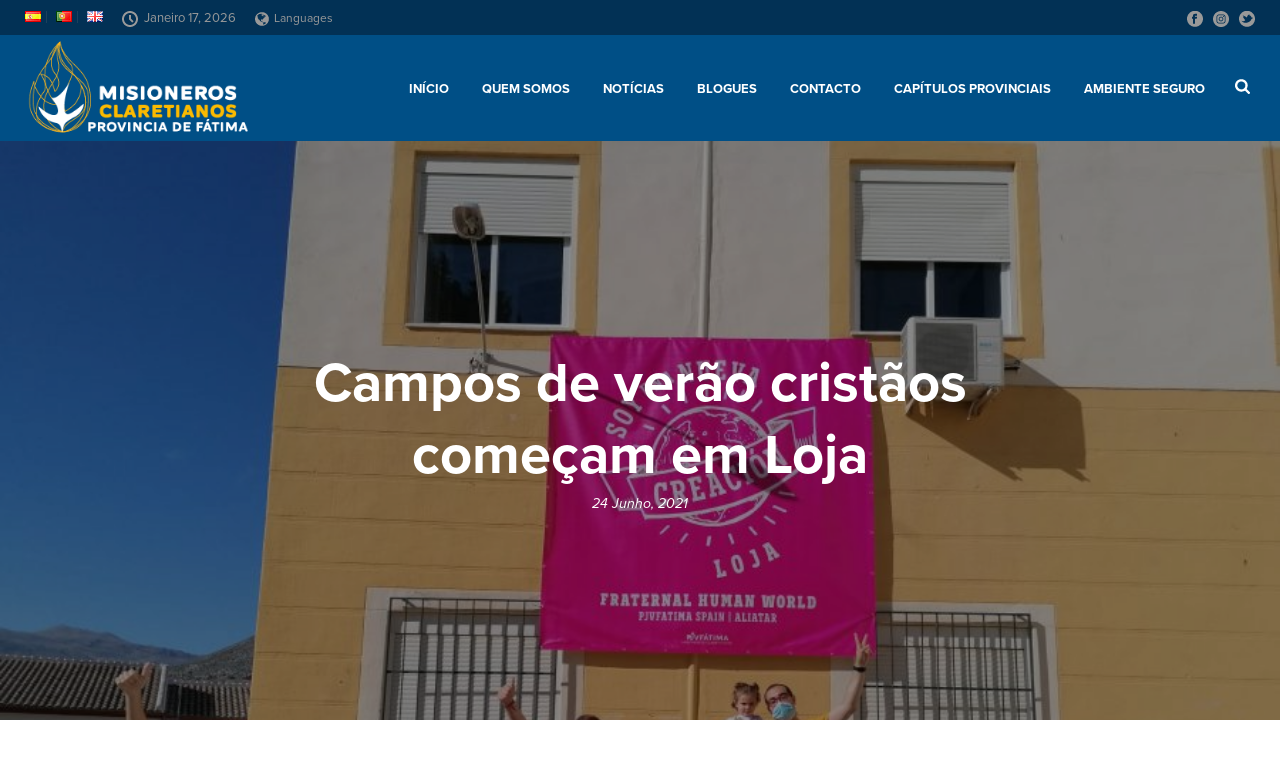

--- FILE ---
content_type: text/html; charset=UTF-8
request_url: https://fatimacmf.org/pt/campos-de-verao-cristaos-comecam-em-loja/
body_size: 24259
content:
<!DOCTYPE html>
<html lang="pt-PT" >
<head>
		<meta charset="UTF-8" /><meta name="viewport" content="width=device-width, initial-scale=1.0, minimum-scale=1.0, maximum-scale=1.0, user-scalable=0" /><meta http-equiv="X-UA-Compatible" content="IE=edge,chrome=1" /><meta name="format-detection" content="telephone=no"><script type="text/javascript">var ajaxurl = "https://fatimacmf.org/wp-admin/admin-ajax.php";</script><meta name='robots' content='index, follow, max-image-preview:large, max-snippet:-1, max-video-preview:-1' />
	<style>img:is([sizes="auto" i], [sizes^="auto," i]) { contain-intrinsic-size: 3000px 1500px }</style>
	<link rel="alternate" href="https://fatimacmf.org/comienzan-las-convivencias-cristianas-de-verano-en-loja/" hreflang="es" />
<link rel="alternate" href="https://fatimacmf.org/pt/campos-de-verao-cristaos-comecam-em-loja/" hreflang="pt" />
<link rel="alternate" href="https://fatimacmf.org/en/the-christian-summer-camps-begin-in-loja/" hreflang="en" />

		<style id="critical-path-css" type="text/css">
			body,html{width:100%;height:100%;margin:0;padding:0}.page-preloader{top:0;left:0;z-index:999;position:fixed;height:100%;width:100%;text-align:center}.preloader-preview-area{-webkit-animation-delay:-.2s;animation-delay:-.2s;top:50%;-webkit-transform:translateY(100%);-ms-transform:translateY(100%);transform:translateY(100%);margin-top:10px;max-height:calc(50% - 20px);opacity:1;width:100%;text-align:center;position:absolute}.preloader-logo{max-width:90%;top:50%;-webkit-transform:translateY(-100%);-ms-transform:translateY(-100%);transform:translateY(-100%);margin:-10px auto 0 auto;max-height:calc(50% - 20px);opacity:1;position:relative}.ball-pulse>div{width:15px;height:15px;border-radius:100%;margin:2px;-webkit-animation-fill-mode:both;animation-fill-mode:both;display:inline-block;-webkit-animation:ball-pulse .75s infinite cubic-bezier(.2,.68,.18,1.08);animation:ball-pulse .75s infinite cubic-bezier(.2,.68,.18,1.08)}.ball-pulse>div:nth-child(1){-webkit-animation-delay:-.36s;animation-delay:-.36s}.ball-pulse>div:nth-child(2){-webkit-animation-delay:-.24s;animation-delay:-.24s}.ball-pulse>div:nth-child(3){-webkit-animation-delay:-.12s;animation-delay:-.12s}@-webkit-keyframes ball-pulse{0%{-webkit-transform:scale(1);transform:scale(1);opacity:1}45%{-webkit-transform:scale(.1);transform:scale(.1);opacity:.7}80%{-webkit-transform:scale(1);transform:scale(1);opacity:1}}@keyframes ball-pulse{0%{-webkit-transform:scale(1);transform:scale(1);opacity:1}45%{-webkit-transform:scale(.1);transform:scale(.1);opacity:.7}80%{-webkit-transform:scale(1);transform:scale(1);opacity:1}}.ball-clip-rotate-pulse{position:relative;-webkit-transform:translateY(-15px) translateX(-10px);-ms-transform:translateY(-15px) translateX(-10px);transform:translateY(-15px) translateX(-10px);display:inline-block}.ball-clip-rotate-pulse>div{-webkit-animation-fill-mode:both;animation-fill-mode:both;position:absolute;top:0;left:0;border-radius:100%}.ball-clip-rotate-pulse>div:first-child{height:36px;width:36px;top:7px;left:-7px;-webkit-animation:ball-clip-rotate-pulse-scale 1s 0s cubic-bezier(.09,.57,.49,.9) infinite;animation:ball-clip-rotate-pulse-scale 1s 0s cubic-bezier(.09,.57,.49,.9) infinite}.ball-clip-rotate-pulse>div:last-child{position:absolute;width:50px;height:50px;left:-16px;top:-2px;background:0 0;border:2px solid;-webkit-animation:ball-clip-rotate-pulse-rotate 1s 0s cubic-bezier(.09,.57,.49,.9) infinite;animation:ball-clip-rotate-pulse-rotate 1s 0s cubic-bezier(.09,.57,.49,.9) infinite;-webkit-animation-duration:1s;animation-duration:1s}@-webkit-keyframes ball-clip-rotate-pulse-rotate{0%{-webkit-transform:rotate(0) scale(1);transform:rotate(0) scale(1)}50%{-webkit-transform:rotate(180deg) scale(.6);transform:rotate(180deg) scale(.6)}100%{-webkit-transform:rotate(360deg) scale(1);transform:rotate(360deg) scale(1)}}@keyframes ball-clip-rotate-pulse-rotate{0%{-webkit-transform:rotate(0) scale(1);transform:rotate(0) scale(1)}50%{-webkit-transform:rotate(180deg) scale(.6);transform:rotate(180deg) scale(.6)}100%{-webkit-transform:rotate(360deg) scale(1);transform:rotate(360deg) scale(1)}}@-webkit-keyframes ball-clip-rotate-pulse-scale{30%{-webkit-transform:scale(.3);transform:scale(.3)}100%{-webkit-transform:scale(1);transform:scale(1)}}@keyframes ball-clip-rotate-pulse-scale{30%{-webkit-transform:scale(.3);transform:scale(.3)}100%{-webkit-transform:scale(1);transform:scale(1)}}@-webkit-keyframes square-spin{25%{-webkit-transform:perspective(100px) rotateX(180deg) rotateY(0);transform:perspective(100px) rotateX(180deg) rotateY(0)}50%{-webkit-transform:perspective(100px) rotateX(180deg) rotateY(180deg);transform:perspective(100px) rotateX(180deg) rotateY(180deg)}75%{-webkit-transform:perspective(100px) rotateX(0) rotateY(180deg);transform:perspective(100px) rotateX(0) rotateY(180deg)}100%{-webkit-transform:perspective(100px) rotateX(0) rotateY(0);transform:perspective(100px) rotateX(0) rotateY(0)}}@keyframes square-spin{25%{-webkit-transform:perspective(100px) rotateX(180deg) rotateY(0);transform:perspective(100px) rotateX(180deg) rotateY(0)}50%{-webkit-transform:perspective(100px) rotateX(180deg) rotateY(180deg);transform:perspective(100px) rotateX(180deg) rotateY(180deg)}75%{-webkit-transform:perspective(100px) rotateX(0) rotateY(180deg);transform:perspective(100px) rotateX(0) rotateY(180deg)}100%{-webkit-transform:perspective(100px) rotateX(0) rotateY(0);transform:perspective(100px) rotateX(0) rotateY(0)}}.square-spin{display:inline-block}.square-spin>div{-webkit-animation-fill-mode:both;animation-fill-mode:both;width:50px;height:50px;-webkit-animation:square-spin 3s 0s cubic-bezier(.09,.57,.49,.9) infinite;animation:square-spin 3s 0s cubic-bezier(.09,.57,.49,.9) infinite}.cube-transition{position:relative;-webkit-transform:translate(-25px,-25px);-ms-transform:translate(-25px,-25px);transform:translate(-25px,-25px);display:inline-block}.cube-transition>div{-webkit-animation-fill-mode:both;animation-fill-mode:both;width:15px;height:15px;position:absolute;top:-5px;left:-5px;-webkit-animation:cube-transition 1.6s 0s infinite ease-in-out;animation:cube-transition 1.6s 0s infinite ease-in-out}.cube-transition>div:last-child{-webkit-animation-delay:-.8s;animation-delay:-.8s}@-webkit-keyframes cube-transition{25%{-webkit-transform:translateX(50px) scale(.5) rotate(-90deg);transform:translateX(50px) scale(.5) rotate(-90deg)}50%{-webkit-transform:translate(50px,50px) rotate(-180deg);transform:translate(50px,50px) rotate(-180deg)}75%{-webkit-transform:translateY(50px) scale(.5) rotate(-270deg);transform:translateY(50px) scale(.5) rotate(-270deg)}100%{-webkit-transform:rotate(-360deg);transform:rotate(-360deg)}}@keyframes cube-transition{25%{-webkit-transform:translateX(50px) scale(.5) rotate(-90deg);transform:translateX(50px) scale(.5) rotate(-90deg)}50%{-webkit-transform:translate(50px,50px) rotate(-180deg);transform:translate(50px,50px) rotate(-180deg)}75%{-webkit-transform:translateY(50px) scale(.5) rotate(-270deg);transform:translateY(50px) scale(.5) rotate(-270deg)}100%{-webkit-transform:rotate(-360deg);transform:rotate(-360deg)}}.ball-scale>div{border-radius:100%;margin:2px;-webkit-animation-fill-mode:both;animation-fill-mode:both;display:inline-block;height:60px;width:60px;-webkit-animation:ball-scale 1s 0s ease-in-out infinite;animation:ball-scale 1s 0s ease-in-out infinite}@-webkit-keyframes ball-scale{0%{-webkit-transform:scale(0);transform:scale(0)}100%{-webkit-transform:scale(1);transform:scale(1);opacity:0}}@keyframes ball-scale{0%{-webkit-transform:scale(0);transform:scale(0)}100%{-webkit-transform:scale(1);transform:scale(1);opacity:0}}.line-scale>div{-webkit-animation-fill-mode:both;animation-fill-mode:both;display:inline-block;width:5px;height:50px;border-radius:2px;margin:2px}.line-scale>div:nth-child(1){-webkit-animation:line-scale 1s -.5s infinite cubic-bezier(.2,.68,.18,1.08);animation:line-scale 1s -.5s infinite cubic-bezier(.2,.68,.18,1.08)}.line-scale>div:nth-child(2){-webkit-animation:line-scale 1s -.4s infinite cubic-bezier(.2,.68,.18,1.08);animation:line-scale 1s -.4s infinite cubic-bezier(.2,.68,.18,1.08)}.line-scale>div:nth-child(3){-webkit-animation:line-scale 1s -.3s infinite cubic-bezier(.2,.68,.18,1.08);animation:line-scale 1s -.3s infinite cubic-bezier(.2,.68,.18,1.08)}.line-scale>div:nth-child(4){-webkit-animation:line-scale 1s -.2s infinite cubic-bezier(.2,.68,.18,1.08);animation:line-scale 1s -.2s infinite cubic-bezier(.2,.68,.18,1.08)}.line-scale>div:nth-child(5){-webkit-animation:line-scale 1s -.1s infinite cubic-bezier(.2,.68,.18,1.08);animation:line-scale 1s -.1s infinite cubic-bezier(.2,.68,.18,1.08)}@-webkit-keyframes line-scale{0%{-webkit-transform:scaley(1);transform:scaley(1)}50%{-webkit-transform:scaley(.4);transform:scaley(.4)}100%{-webkit-transform:scaley(1);transform:scaley(1)}}@keyframes line-scale{0%{-webkit-transform:scaley(1);transform:scaley(1)}50%{-webkit-transform:scaley(.4);transform:scaley(.4)}100%{-webkit-transform:scaley(1);transform:scaley(1)}}.ball-scale-multiple{position:relative;-webkit-transform:translateY(30px);-ms-transform:translateY(30px);transform:translateY(30px);display:inline-block}.ball-scale-multiple>div{border-radius:100%;-webkit-animation-fill-mode:both;animation-fill-mode:both;margin:2px;position:absolute;left:-30px;top:0;opacity:0;margin:0;width:50px;height:50px;-webkit-animation:ball-scale-multiple 1s 0s linear infinite;animation:ball-scale-multiple 1s 0s linear infinite}.ball-scale-multiple>div:nth-child(2){-webkit-animation-delay:-.2s;animation-delay:-.2s}.ball-scale-multiple>div:nth-child(3){-webkit-animation-delay:-.2s;animation-delay:-.2s}@-webkit-keyframes ball-scale-multiple{0%{-webkit-transform:scale(0);transform:scale(0);opacity:0}5%{opacity:1}100%{-webkit-transform:scale(1);transform:scale(1);opacity:0}}@keyframes ball-scale-multiple{0%{-webkit-transform:scale(0);transform:scale(0);opacity:0}5%{opacity:1}100%{-webkit-transform:scale(1);transform:scale(1);opacity:0}}.ball-pulse-sync{display:inline-block}.ball-pulse-sync>div{width:15px;height:15px;border-radius:100%;margin:2px;-webkit-animation-fill-mode:both;animation-fill-mode:both;display:inline-block}.ball-pulse-sync>div:nth-child(1){-webkit-animation:ball-pulse-sync .6s -.21s infinite ease-in-out;animation:ball-pulse-sync .6s -.21s infinite ease-in-out}.ball-pulse-sync>div:nth-child(2){-webkit-animation:ball-pulse-sync .6s -.14s infinite ease-in-out;animation:ball-pulse-sync .6s -.14s infinite ease-in-out}.ball-pulse-sync>div:nth-child(3){-webkit-animation:ball-pulse-sync .6s -70ms infinite ease-in-out;animation:ball-pulse-sync .6s -70ms infinite ease-in-out}@-webkit-keyframes ball-pulse-sync{33%{-webkit-transform:translateY(10px);transform:translateY(10px)}66%{-webkit-transform:translateY(-10px);transform:translateY(-10px)}100%{-webkit-transform:translateY(0);transform:translateY(0)}}@keyframes ball-pulse-sync{33%{-webkit-transform:translateY(10px);transform:translateY(10px)}66%{-webkit-transform:translateY(-10px);transform:translateY(-10px)}100%{-webkit-transform:translateY(0);transform:translateY(0)}}.transparent-circle{display:inline-block;border-top:.5em solid rgba(255,255,255,.2);border-right:.5em solid rgba(255,255,255,.2);border-bottom:.5em solid rgba(255,255,255,.2);border-left:.5em solid #fff;-webkit-transform:translateZ(0);transform:translateZ(0);-webkit-animation:transparent-circle 1.1s infinite linear;animation:transparent-circle 1.1s infinite linear;width:50px;height:50px;border-radius:50%}.transparent-circle:after{border-radius:50%;width:10em;height:10em}@-webkit-keyframes transparent-circle{0%{-webkit-transform:rotate(0);transform:rotate(0)}100%{-webkit-transform:rotate(360deg);transform:rotate(360deg)}}@keyframes transparent-circle{0%{-webkit-transform:rotate(0);transform:rotate(0)}100%{-webkit-transform:rotate(360deg);transform:rotate(360deg)}}.ball-spin-fade-loader{position:relative;top:-10px;left:-10px;display:inline-block}.ball-spin-fade-loader>div{width:15px;height:15px;border-radius:100%;margin:2px;-webkit-animation-fill-mode:both;animation-fill-mode:both;position:absolute;-webkit-animation:ball-spin-fade-loader 1s infinite linear;animation:ball-spin-fade-loader 1s infinite linear}.ball-spin-fade-loader>div:nth-child(1){top:25px;left:0;animation-delay:-.84s;-webkit-animation-delay:-.84s}.ball-spin-fade-loader>div:nth-child(2){top:17.05px;left:17.05px;animation-delay:-.72s;-webkit-animation-delay:-.72s}.ball-spin-fade-loader>div:nth-child(3){top:0;left:25px;animation-delay:-.6s;-webkit-animation-delay:-.6s}.ball-spin-fade-loader>div:nth-child(4){top:-17.05px;left:17.05px;animation-delay:-.48s;-webkit-animation-delay:-.48s}.ball-spin-fade-loader>div:nth-child(5){top:-25px;left:0;animation-delay:-.36s;-webkit-animation-delay:-.36s}.ball-spin-fade-loader>div:nth-child(6){top:-17.05px;left:-17.05px;animation-delay:-.24s;-webkit-animation-delay:-.24s}.ball-spin-fade-loader>div:nth-child(7){top:0;left:-25px;animation-delay:-.12s;-webkit-animation-delay:-.12s}.ball-spin-fade-loader>div:nth-child(8){top:17.05px;left:-17.05px;animation-delay:0s;-webkit-animation-delay:0s}@-webkit-keyframes ball-spin-fade-loader{50%{opacity:.3;-webkit-transform:scale(.4);transform:scale(.4)}100%{opacity:1;-webkit-transform:scale(1);transform:scale(1)}}@keyframes ball-spin-fade-loader{50%{opacity:.3;-webkit-transform:scale(.4);transform:scale(.4)}100%{opacity:1;-webkit-transform:scale(1);transform:scale(1)}}		</style>

		
	<!-- This site is optimized with the Yoast SEO plugin v26.6 - https://yoast.com/wordpress/plugins/seo/ -->
	<title>Campos de verão cristãos começam em Loja - Misioneros Claretianos</title>
	<link rel="canonical" href="https://fatimacmf.org/pt/campos-de-verao-cristaos-comecam-em-loja/" />
	<meta property="og:locale" content="pt_PT" />
	<meta property="og:locale:alternate" content="es_ES" />
	<meta property="og:locale:alternate" content="en_GB" />
	<meta property="og:type" content="article" />
	<meta property="og:title" content="Campos de verão cristãos começam em Loja - Misioneros Claretianos" />
	<meta property="og:description" content="A Equipa Pastoral Juvenil Vocacional Espanhola (EPJV_Spain) já preparou tudo em Loja (Granada) para acolher os jovens nos diferentes campos de Verão cristãos que terão lugar este Verão, cumprindo todas as medidas de saúde e segurança devidas à COVID-19, especificamente desde o final de Junho até ao final de Julho com jovens de diferentes idades. [&hellip;]" />
	<meta property="og:url" content="https://fatimacmf.org/pt/campos-de-verao-cristaos-comecam-em-loja/" />
	<meta property="og:site_name" content="Misioneros Claretianos" />
	<meta property="article:publisher" content="https://www.facebook.com/fatimacmf/" />
	<meta property="article:published_time" content="2021-06-24T08:13:48+00:00" />
	<meta property="og:image" content="https://fatimacmf.org/wp-content/uploads/2021/06/comienzan-convivencias-de-verano-en-loja_2-e1624522279880.jpeg" />
	<meta property="og:image:width" content="900" />
	<meta property="og:image:height" content="675" />
	<meta property="og:image:type" content="image/jpeg" />
	<meta name="author" content="Alfonso Machuca" />
	<meta name="twitter:card" content="summary_large_image" />
	<meta name="twitter:creator" content="@fatimacmf" />
	<meta name="twitter:site" content="@fatimacmf" />
	<meta name="twitter:label1" content="Escrito por" />
	<meta name="twitter:data1" content="Alfonso Machuca" />
	<meta name="twitter:label2" content="Tempo estimado de leitura" />
	<meta name="twitter:data2" content="1 minuto" />
	<script type="application/ld+json" class="yoast-schema-graph">{"@context":"https://schema.org","@graph":[{"@type":"Article","@id":"https://fatimacmf.org/pt/campos-de-verao-cristaos-comecam-em-loja/#article","isPartOf":{"@id":"https://fatimacmf.org/pt/campos-de-verao-cristaos-comecam-em-loja/"},"author":{"name":"Alfonso Machuca","@id":"https://fatimacmf.org/pt/entrada/#/schema/person/81a2c74f803fe18e07a11c020b121de9"},"headline":"Campos de verão cristãos começam em Loja","datePublished":"2021-06-24T08:13:48+00:00","mainEntityOfPage":{"@id":"https://fatimacmf.org/pt/campos-de-verao-cristaos-comecam-em-loja/"},"wordCount":146,"commentCount":0,"publisher":{"@id":"https://fatimacmf.org/pt/entrada/#organization"},"image":{"@id":"https://fatimacmf.org/pt/campos-de-verao-cristaos-comecam-em-loja/#primaryimage"},"thumbnailUrl":"https://fatimacmf.org/wp-content/uploads/2021/06/comienzan-convivencias-de-verano-en-loja_2-e1624522279880.jpeg","keywords":["Campos de verão cristãos","Equipa de PJV","Génesis","Loja","PJV Spain"],"articleSection":["Notícias"],"inLanguage":"pt-PT","potentialAction":[{"@type":"CommentAction","name":"Comment","target":["https://fatimacmf.org/pt/campos-de-verao-cristaos-comecam-em-loja/#respond"]}]},{"@type":"WebPage","@id":"https://fatimacmf.org/pt/campos-de-verao-cristaos-comecam-em-loja/","url":"https://fatimacmf.org/pt/campos-de-verao-cristaos-comecam-em-loja/","name":"Campos de verão cristãos começam em Loja - Misioneros Claretianos","isPartOf":{"@id":"https://fatimacmf.org/pt/entrada/#website"},"primaryImageOfPage":{"@id":"https://fatimacmf.org/pt/campos-de-verao-cristaos-comecam-em-loja/#primaryimage"},"image":{"@id":"https://fatimacmf.org/pt/campos-de-verao-cristaos-comecam-em-loja/#primaryimage"},"thumbnailUrl":"https://fatimacmf.org/wp-content/uploads/2021/06/comienzan-convivencias-de-verano-en-loja_2-e1624522279880.jpeg","datePublished":"2021-06-24T08:13:48+00:00","breadcrumb":{"@id":"https://fatimacmf.org/pt/campos-de-verao-cristaos-comecam-em-loja/#breadcrumb"},"inLanguage":"pt-PT","potentialAction":[{"@type":"ReadAction","target":["https://fatimacmf.org/pt/campos-de-verao-cristaos-comecam-em-loja/"]}]},{"@type":"ImageObject","inLanguage":"pt-PT","@id":"https://fatimacmf.org/pt/campos-de-verao-cristaos-comecam-em-loja/#primaryimage","url":"https://fatimacmf.org/wp-content/uploads/2021/06/comienzan-convivencias-de-verano-en-loja_2-e1624522279880.jpeg","contentUrl":"https://fatimacmf.org/wp-content/uploads/2021/06/comienzan-convivencias-de-verano-en-loja_2-e1624522279880.jpeg","width":900,"height":675},{"@type":"BreadcrumbList","@id":"https://fatimacmf.org/pt/campos-de-verao-cristaos-comecam-em-loja/#breadcrumb","itemListElement":[{"@type":"ListItem","position":1,"name":"Portada","item":"https://fatimacmf.org/pt/entrada/"},{"@type":"ListItem","position":2,"name":"Campos de verão cristãos começam em Loja"}]},{"@type":"WebSite","@id":"https://fatimacmf.org/pt/entrada/#website","url":"https://fatimacmf.org/pt/entrada/","name":"Misioneros Claretianos","description":"Provincia de Fátima","publisher":{"@id":"https://fatimacmf.org/pt/entrada/#organization"},"potentialAction":[{"@type":"SearchAction","target":{"@type":"EntryPoint","urlTemplate":"https://fatimacmf.org/pt/entrada/?s={search_term_string}"},"query-input":{"@type":"PropertyValueSpecification","valueRequired":true,"valueName":"search_term_string"}}],"inLanguage":"pt-PT"},{"@type":"Organization","@id":"https://fatimacmf.org/pt/entrada/#organization","name":"Misioneros Claretianos - Provincia de Fátima","url":"https://fatimacmf.org/pt/entrada/","logo":{"@type":"ImageObject","inLanguage":"pt-PT","@id":"https://fatimacmf.org/pt/entrada/#/schema/logo/image/","url":"https://fatimacmf.org/wp-content/uploads/2018/12/logo_color_claretianos_fatima.jpg","contentUrl":"https://fatimacmf.org/wp-content/uploads/2018/12/logo_color_claretianos_fatima.jpg","width":261,"height":261,"caption":"Misioneros Claretianos - Provincia de Fátima"},"image":{"@id":"https://fatimacmf.org/pt/entrada/#/schema/logo/image/"},"sameAs":["https://www.facebook.com/fatimacmf/","https://x.com/fatimacmf","https://www.instagram.com/fatima_cmf/"]},{"@type":"Person","@id":"https://fatimacmf.org/pt/entrada/#/schema/person/81a2c74f803fe18e07a11c020b121de9","name":"Alfonso Machuca","image":{"@type":"ImageObject","inLanguage":"pt-PT","@id":"https://fatimacmf.org/pt/entrada/#/schema/person/image/","url":"https://secure.gravatar.com/avatar/42080946cca2d9c32cabbabeec35ad24?s=96&d=mm&r=g","contentUrl":"https://secure.gravatar.com/avatar/42080946cca2d9c32cabbabeec35ad24?s=96&d=mm&r=g","caption":"Alfonso Machuca"},"url":"https://fatimacmf.org/pt/author/luis-rh/"}]}</script>
	<!-- / Yoast SEO plugin. -->


<link rel="alternate" type="application/rss+xml" title="Misioneros Claretianos &raquo; Feed" href="https://fatimacmf.org/pt/feed/" />
<link rel="alternate" type="application/rss+xml" title="Misioneros Claretianos &raquo; Feed de comentários" href="https://fatimacmf.org/pt/comments/feed/" />

<link rel="shortcut icon" href="https://fatimacmf.org/wp-content/uploads/2018/12/llama_favicon.jpg"  />
<link rel="alternate" type="application/rss+xml" title="Feed de comentários de Misioneros Claretianos &raquo; Campos de verão cristãos começam em Loja" href="https://fatimacmf.org/pt/campos-de-verao-cristaos-comecam-em-loja/feed/" />
<script type="text/javascript">window.abb = {};php = {};window.PHP = {};PHP.ajax = "https://fatimacmf.org/wp-admin/admin-ajax.php";PHP.wp_p_id = "25841";var mk_header_parallax, mk_banner_parallax, mk_page_parallax, mk_footer_parallax, mk_body_parallax;var mk_images_dir = "https://fatimacmf.org/wp-content/themes/jupiter/assets/images",mk_theme_js_path = "https://fatimacmf.org/wp-content/themes/jupiter/assets/js",mk_theme_dir = "https://fatimacmf.org/wp-content/themes/jupiter",mk_captcha_placeholder = "Enter Captcha",mk_captcha_invalid_txt = "Invalid. Try again.",mk_captcha_correct_txt = "Captcha correct.",mk_responsive_nav_width = 1140,mk_vertical_header_back = "Back",mk_vertical_header_anim = "1",mk_check_rtl = true,mk_grid_width = 1140,mk_ajax_search_option = "fullscreen_search",mk_preloader_bg_color = "#fff",mk_accent_color = "#ffb635",mk_go_to_top =  "true",mk_smooth_scroll =  "true",mk_show_background_video =  "true",mk_preloader_bar_color = "#ffb635",mk_preloader_logo = "";var mk_header_parallax = false,mk_banner_parallax = false,mk_footer_parallax = false,mk_body_parallax = false,mk_no_more_posts = "No More Posts",mk_typekit_id   = "aon5bca",mk_google_fonts = [],mk_global_lazyload = true;</script>		<!-- This site uses the Google Analytics by ExactMetrics plugin v8.11.1 - Using Analytics tracking - https://www.exactmetrics.com/ -->
							<script src="//www.googletagmanager.com/gtag/js?id=G-D83J6C3VS1"  data-cfasync="false" data-wpfc-render="false" type="text/javascript" async></script>
			<script data-cfasync="false" data-wpfc-render="false" type="text/javascript">
				var em_version = '8.11.1';
				var em_track_user = true;
				var em_no_track_reason = '';
								var ExactMetricsDefaultLocations = {"page_location":"https:\/\/fatimacmf.org\/pt\/campos-de-verao-cristaos-comecam-em-loja\/"};
								if ( typeof ExactMetricsPrivacyGuardFilter === 'function' ) {
					var ExactMetricsLocations = (typeof ExactMetricsExcludeQuery === 'object') ? ExactMetricsPrivacyGuardFilter( ExactMetricsExcludeQuery ) : ExactMetricsPrivacyGuardFilter( ExactMetricsDefaultLocations );
				} else {
					var ExactMetricsLocations = (typeof ExactMetricsExcludeQuery === 'object') ? ExactMetricsExcludeQuery : ExactMetricsDefaultLocations;
				}

								var disableStrs = [
										'ga-disable-G-D83J6C3VS1',
									];

				/* Function to detect opted out users */
				function __gtagTrackerIsOptedOut() {
					for (var index = 0; index < disableStrs.length; index++) {
						if (document.cookie.indexOf(disableStrs[index] + '=true') > -1) {
							return true;
						}
					}

					return false;
				}

				/* Disable tracking if the opt-out cookie exists. */
				if (__gtagTrackerIsOptedOut()) {
					for (var index = 0; index < disableStrs.length; index++) {
						window[disableStrs[index]] = true;
					}
				}

				/* Opt-out function */
				function __gtagTrackerOptout() {
					for (var index = 0; index < disableStrs.length; index++) {
						document.cookie = disableStrs[index] + '=true; expires=Thu, 31 Dec 2099 23:59:59 UTC; path=/';
						window[disableStrs[index]] = true;
					}
				}

				if ('undefined' === typeof gaOptout) {
					function gaOptout() {
						__gtagTrackerOptout();
					}
				}
								window.dataLayer = window.dataLayer || [];

				window.ExactMetricsDualTracker = {
					helpers: {},
					trackers: {},
				};
				if (em_track_user) {
					function __gtagDataLayer() {
						dataLayer.push(arguments);
					}

					function __gtagTracker(type, name, parameters) {
						if (!parameters) {
							parameters = {};
						}

						if (parameters.send_to) {
							__gtagDataLayer.apply(null, arguments);
							return;
						}

						if (type === 'event') {
														parameters.send_to = exactmetrics_frontend.v4_id;
							var hookName = name;
							if (typeof parameters['event_category'] !== 'undefined') {
								hookName = parameters['event_category'] + ':' + name;
							}

							if (typeof ExactMetricsDualTracker.trackers[hookName] !== 'undefined') {
								ExactMetricsDualTracker.trackers[hookName](parameters);
							} else {
								__gtagDataLayer('event', name, parameters);
							}
							
						} else {
							__gtagDataLayer.apply(null, arguments);
						}
					}

					__gtagTracker('js', new Date());
					__gtagTracker('set', {
						'developer_id.dNDMyYj': true,
											});
					if ( ExactMetricsLocations.page_location ) {
						__gtagTracker('set', ExactMetricsLocations);
					}
										__gtagTracker('config', 'G-D83J6C3VS1', {"forceSSL":"true"} );
										window.gtag = __gtagTracker;										(function () {
						/* https://developers.google.com/analytics/devguides/collection/analyticsjs/ */
						/* ga and __gaTracker compatibility shim. */
						var noopfn = function () {
							return null;
						};
						var newtracker = function () {
							return new Tracker();
						};
						var Tracker = function () {
							return null;
						};
						var p = Tracker.prototype;
						p.get = noopfn;
						p.set = noopfn;
						p.send = function () {
							var args = Array.prototype.slice.call(arguments);
							args.unshift('send');
							__gaTracker.apply(null, args);
						};
						var __gaTracker = function () {
							var len = arguments.length;
							if (len === 0) {
								return;
							}
							var f = arguments[len - 1];
							if (typeof f !== 'object' || f === null || typeof f.hitCallback !== 'function') {
								if ('send' === arguments[0]) {
									var hitConverted, hitObject = false, action;
									if ('event' === arguments[1]) {
										if ('undefined' !== typeof arguments[3]) {
											hitObject = {
												'eventAction': arguments[3],
												'eventCategory': arguments[2],
												'eventLabel': arguments[4],
												'value': arguments[5] ? arguments[5] : 1,
											}
										}
									}
									if ('pageview' === arguments[1]) {
										if ('undefined' !== typeof arguments[2]) {
											hitObject = {
												'eventAction': 'page_view',
												'page_path': arguments[2],
											}
										}
									}
									if (typeof arguments[2] === 'object') {
										hitObject = arguments[2];
									}
									if (typeof arguments[5] === 'object') {
										Object.assign(hitObject, arguments[5]);
									}
									if ('undefined' !== typeof arguments[1].hitType) {
										hitObject = arguments[1];
										if ('pageview' === hitObject.hitType) {
											hitObject.eventAction = 'page_view';
										}
									}
									if (hitObject) {
										action = 'timing' === arguments[1].hitType ? 'timing_complete' : hitObject.eventAction;
										hitConverted = mapArgs(hitObject);
										__gtagTracker('event', action, hitConverted);
									}
								}
								return;
							}

							function mapArgs(args) {
								var arg, hit = {};
								var gaMap = {
									'eventCategory': 'event_category',
									'eventAction': 'event_action',
									'eventLabel': 'event_label',
									'eventValue': 'event_value',
									'nonInteraction': 'non_interaction',
									'timingCategory': 'event_category',
									'timingVar': 'name',
									'timingValue': 'value',
									'timingLabel': 'event_label',
									'page': 'page_path',
									'location': 'page_location',
									'title': 'page_title',
									'referrer' : 'page_referrer',
								};
								for (arg in args) {
																		if (!(!args.hasOwnProperty(arg) || !gaMap.hasOwnProperty(arg))) {
										hit[gaMap[arg]] = args[arg];
									} else {
										hit[arg] = args[arg];
									}
								}
								return hit;
							}

							try {
								f.hitCallback();
							} catch (ex) {
							}
						};
						__gaTracker.create = newtracker;
						__gaTracker.getByName = newtracker;
						__gaTracker.getAll = function () {
							return [];
						};
						__gaTracker.remove = noopfn;
						__gaTracker.loaded = true;
						window['__gaTracker'] = __gaTracker;
					})();
									} else {
										console.log("");
					(function () {
						function __gtagTracker() {
							return null;
						}

						window['__gtagTracker'] = __gtagTracker;
						window['gtag'] = __gtagTracker;
					})();
									}
			</script>
							<!-- / Google Analytics by ExactMetrics -->
		<link rel='stylesheet' id='sdm-styles-css' href='https://fatimacmf.org/wp-content/plugins/simple-download-monitor/css/sdm_wp_styles.css?ver=6.7.4' type='text/css' media='all' />
<link rel='stylesheet' id='contact-form-7-css' href='https://fatimacmf.org/wp-content/plugins/contact-form-7/includes/css/styles.css?ver=6.1.4' type='text/css' media='all' />
<link rel='stylesheet' id='mf_webfonts_3691139-css' href='https://fatimacmf.org/wp-content/plugins/fatimacmf/fatimacmf.css?ver=6.7.4' type='text/css' media='all' />
<link rel='stylesheet' id='share-on-whatsapp-style-file-css' href='https://fatimacmf.org/wp-content/plugins/share-post-on-whatsapp/includes/whatsappshare.css?ver=6.7.4' type='text/css' media='all' />
<link rel='stylesheet' id='theme-styles-css' href='https://fatimacmf.org/wp-content/themes/jupiter/assets/stylesheet/min/full-styles.6.10.6.css?ver=1698933464' type='text/css' media='all' />
<style id='theme-styles-inline-css' type='text/css'>

			#wpadminbar {
				-webkit-backface-visibility: hidden;
				backface-visibility: hidden;
				-webkit-perspective: 1000;
				-ms-perspective: 1000;
				perspective: 1000;
				-webkit-transform: translateZ(0px);
				-ms-transform: translateZ(0px);
				transform: translateZ(0px);
			}
			@media screen and (max-width: 600px) {
				#wpadminbar {
					position: fixed !important;
				}
			}
		
body { background-color:#fff; } .hb-custom-header #mk-page-introduce, .mk-header { background-color:#004f86;background-size:cover;-webkit-background-size:cover;-moz-background-size:cover; } .hb-custom-header > div, .mk-header-bg { background-color:#004f86; } .mk-classic-nav-bg { background-color:#004f86; } .master-holder-bg { background-color:#fff; } #mk-footer { background-color:#001d38; } #mk-boxed-layout { -webkit-box-shadow:0 0 0px rgba(0, 0, 0, 0); -moz-box-shadow:0 0 0px rgba(0, 0, 0, 0); box-shadow:0 0 0px rgba(0, 0, 0, 0); } .mk-news-tab .mk-tabs-tabs .is-active a, .mk-fancy-title.pattern-style span, .mk-fancy-title.pattern-style.color-gradient span:after, .page-bg-color { background-color:#fff; } .page-title { font-size:20px; color:#4d4d4d; text-transform:uppercase; font-weight:400; letter-spacing:2px; } .page-subtitle { font-size:14px; line-height:100%; color:#a3a3a3; font-size:14px; text-transform:none; } .mk-header { border-bottom:1px solid #ededed; } .header-style-1 .mk-header-padding-wrapper, .header-style-2 .mk-header-padding-wrapper, .header-style-3 .mk-header-padding-wrapper { padding-top:141px; } .mk-process-steps[max-width~="950px"] ul::before { display:none !important; } .mk-process-steps[max-width~="950px"] li { margin-bottom:30px !important; width:100% !important; text-align:center; } .mk-event-countdown-ul[max-width~="750px"] li { width:90%; display:block; margin:0 auto 15px; } body { font-family:"proxima-nova",sans-serif } @font-face { font-family:'star'; src:url('https://fatimacmf.org/wp-content/themes/jupiter/assets/stylesheet/fonts/star/font.eot'); src:url('https://fatimacmf.org/wp-content/themes/jupiter/assets/stylesheet/fonts/star/font.eot?#iefix') format('embedded-opentype'), url('https://fatimacmf.org/wp-content/themes/jupiter/assets/stylesheet/fonts/star/font.woff') format('woff'), url('https://fatimacmf.org/wp-content/themes/jupiter/assets/stylesheet/fonts/star/font.ttf') format('truetype'), url('https://fatimacmf.org/wp-content/themes/jupiter/assets/stylesheet/fonts/star/font.svg#star') format('svg'); font-weight:normal; font-style:normal; } @font-face { font-family:'WooCommerce'; src:url('https://fatimacmf.org/wp-content/themes/jupiter/assets/stylesheet/fonts/woocommerce/font.eot'); src:url('https://fatimacmf.org/wp-content/themes/jupiter/assets/stylesheet/fonts/woocommerce/font.eot?#iefix') format('embedded-opentype'), url('https://fatimacmf.org/wp-content/themes/jupiter/assets/stylesheet/fonts/woocommerce/font.woff') format('woff'), url('https://fatimacmf.org/wp-content/themes/jupiter/assets/stylesheet/fonts/woocommerce/font.ttf') format('truetype'), url('https://fatimacmf.org/wp-content/themes/jupiter/assets/stylesheet/fonts/woocommerce/font.svg#WooCommerce') format('svg'); font-weight:normal; font-style:normal; }.blogcmf{ color:white !important; margin-bottom:0px !important; } .titblogcmf{ color:white !important; background-color:#ffffffb3; margin-bottom:0px !important; } .titblogcmf.master-holder h5 { color:white !important; } .mk-author-avatar{ display:none; } .mk-author-name{ display:none; } .mk-header { border:none!important; } .mk-responsive-nav{ border:none!important; } .mk-responsive-nav>li { border:none!important; } .footer_text{ text-align:center !important; margin-bottom:0px; } .mk-css-icon-menu { background-color:white !important; }
</style>
<link rel='stylesheet' id='mkhb-render-css' href='https://fatimacmf.org/wp-content/themes/jupiter/header-builder/includes/assets/css/mkhb-render.css?ver=6.10.6' type='text/css' media='all' />
<link rel='stylesheet' id='mkhb-row-css' href='https://fatimacmf.org/wp-content/themes/jupiter/header-builder/includes/assets/css/mkhb-row.css?ver=6.10.6' type='text/css' media='all' />
<link rel='stylesheet' id='mkhb-column-css' href='https://fatimacmf.org/wp-content/themes/jupiter/header-builder/includes/assets/css/mkhb-column.css?ver=6.10.6' type='text/css' media='all' />
<link rel='stylesheet' id='theme-options-css' href='https://fatimacmf.org/wp-content/uploads/mk_assets/theme-options-production-1768322492.css?ver=1768322490' type='text/css' media='all' />
<link rel='stylesheet' id='ms-main-css' href='https://fatimacmf.org/wp-content/plugins/masterslider/public/assets/css/masterslider.main.css?ver=3.6.5' type='text/css' media='all' />
<link rel='stylesheet' id='ms-custom-css' href='https://fatimacmf.org/wp-content/uploads/masterslider/custom.css?ver=1.4' type='text/css' media='all' />
<link rel='stylesheet' id='jupiter-donut-shortcodes-css' href='https://fatimacmf.org/wp-content/plugins/jupiter-donut/assets/css/shortcodes-styles.min.css?ver=1.4.4' type='text/css' media='all' />
<script type="text/javascript" src="https://fatimacmf.org/wp-includes/js/jquery/jquery.min.js?ver=3.7.1" id="jquery-core-js"></script>
<script type="text/javascript" src="https://fatimacmf.org/wp-includes/js/jquery/jquery-migrate.min.js?ver=3.4.1" id="jquery-migrate-js"></script>
<script type="text/javascript" data-noptimize='' data-no-minify='' src="https://fatimacmf.org/wp-content/themes/jupiter/assets/js/plugins/wp-enqueue/min/webfontloader.js?ver=6.7.4" id="mk-webfontloader-js"></script>
<script type="text/javascript" id="mk-webfontloader-js-after">
/* <![CDATA[ */
WebFontConfig = {
	timeout: 2000
}

if ( mk_typekit_id.length > 0 ) {
	WebFontConfig.typekit = {
		id: mk_typekit_id
	}
}

if ( mk_google_fonts.length > 0 ) {
	WebFontConfig.google = {
		families:  mk_google_fonts
	}
}

if ( (mk_google_fonts.length > 0 || mk_typekit_id.length > 0) && navigator.userAgent.indexOf("Speed Insights") == -1) {
	WebFont.load( WebFontConfig );
}
		
/* ]]> */
</script>
<script type="text/javascript" src="https://fatimacmf.org/wp-content/plugins/google-analytics-dashboard-for-wp/assets/js/frontend-gtag.min.js?ver=8.11.1" id="exactmetrics-frontend-script-js" async="async" data-wp-strategy="async"></script>
<script data-cfasync="false" data-wpfc-render="false" type="text/javascript" id='exactmetrics-frontend-script-js-extra'>/* <![CDATA[ */
var exactmetrics_frontend = {"js_events_tracking":"true","download_extensions":"zip,mp3,mpeg,pdf,docx,pptx,xlsx,rar","inbound_paths":"[{\"path\":\"\\\/go\\\/\",\"label\":\"affiliate\"},{\"path\":\"\\\/recommend\\\/\",\"label\":\"affiliate\"}]","home_url":"https:\/\/fatimacmf.org","hash_tracking":"false","v4_id":"G-D83J6C3VS1"};/* ]]> */
</script>
<script type="text/javascript" src="https://fatimacmf.org/wp-content/plugins/revslider/public/assets/js/rbtools.min.js?ver=6.6.20" async id="tp-tools-js"></script>
<script type="text/javascript" src="https://fatimacmf.org/wp-content/plugins/revslider/public/assets/js/rs6.min.js?ver=6.6.20" async id="revmin-js"></script>
<script type="text/javascript" src="https://fatimacmf.org/wp-content/plugins/share-post-on-whatsapp/includes/whatsappshare.js?ver=6.7.4" id="share-on-whatsapp-script-file-js"></script>
<script type="text/javascript" id="sdm-scripts-js-extra">
/* <![CDATA[ */
var sdm_ajax_script = {"ajaxurl":"https:\/\/fatimacmf.org\/wp-admin\/admin-ajax.php"};
/* ]]> */
</script>
<script type="text/javascript" src="https://fatimacmf.org/wp-content/plugins/simple-download-monitor/js/sdm_wp_scripts.js?ver=6.7.4" id="sdm-scripts-js"></script>
<script></script><link rel="https://api.w.org/" href="https://fatimacmf.org/wp-json/" /><link rel="alternate" title="JSON" type="application/json" href="https://fatimacmf.org/wp-json/wp/v2/posts/25841" /><link rel="EditURI" type="application/rsd+xml" title="RSD" href="https://fatimacmf.org/xmlrpc.php?rsd" />
<meta name="generator" content="WordPress 6.7.4" />
<link rel='shortlink' href='https://fatimacmf.org/?p=25841' />
<link rel="alternate" title="oEmbed (JSON)" type="application/json+oembed" href="https://fatimacmf.org/wp-json/oembed/1.0/embed?url=https%3A%2F%2Ffatimacmf.org%2Fpt%2Fcampos-de-verao-cristaos-comecam-em-loja%2F&#038;lang=pt" />
<link rel="alternate" title="oEmbed (XML)" type="text/xml+oembed" href="https://fatimacmf.org/wp-json/oembed/1.0/embed?url=https%3A%2F%2Ffatimacmf.org%2Fpt%2Fcampos-de-verao-cristaos-comecam-em-loja%2F&#038;format=xml&#038;lang=pt" />

		<!-- GA Google Analytics @ https://m0n.co/ga -->
		<script>
			(function(i,s,o,g,r,a,m){i['GoogleAnalyticsObject']=r;i[r]=i[r]||function(){
			(i[r].q=i[r].q||[]).push(arguments)},i[r].l=1*new Date();a=s.createElement(o),
			m=s.getElementsByTagName(o)[0];a.async=1;a.src=g;m.parentNode.insertBefore(a,m)
			})(window,document,'script','https://www.google-analytics.com/analytics.js','ga');
			ga('create', 'UA-172023956-1', 'auto');
			ga('send', 'pageview');
		</script>

	<script>var ms_grabbing_curosr='https://fatimacmf.org/wp-content/plugins/masterslider/public/assets/css/common/grabbing.cur',ms_grab_curosr='https://fatimacmf.org/wp-content/plugins/masterslider/public/assets/css/common/grab.cur';</script>
<meta name="generator" content="MasterSlider 3.6.5 - Responsive Touch Image Slider" />
<meta itemprop="author" content="Alfonso Machuca" /><meta itemprop="datePublished" content="24 Junho, 2021" /><meta itemprop="dateModified" content="24 Junho, 2021" /><meta itemprop="publisher" content="Misioneros Claretianos" /><script> var isTest = false; </script><style type="text/css">.recentcomments a{display:inline !important;padding:0 !important;margin:0 !important;}</style><meta name="generator" content="Powered by WPBakery Page Builder - drag and drop page builder for WordPress."/>
<meta name="generator" content="Powered by Slider Revolution 6.6.20 - responsive, Mobile-Friendly Slider Plugin for WordPress with comfortable drag and drop interface." />
<link rel="icon" href="https://fatimacmf.org/wp-content/uploads/2025/04/cropped-logo_fatimacmf_llama-transparente-02-32x32.png" sizes="32x32" />
<link rel="icon" href="https://fatimacmf.org/wp-content/uploads/2025/04/cropped-logo_fatimacmf_llama-transparente-02-192x192.png" sizes="192x192" />
<link rel="apple-touch-icon" href="https://fatimacmf.org/wp-content/uploads/2025/04/cropped-logo_fatimacmf_llama-transparente-02-180x180.png" />
<meta name="msapplication-TileImage" content="https://fatimacmf.org/wp-content/uploads/2025/04/cropped-logo_fatimacmf_llama-transparente-02-270x270.png" />
<script>function setREVStartSize(e){
			//window.requestAnimationFrame(function() {
				window.RSIW = window.RSIW===undefined ? window.innerWidth : window.RSIW;
				window.RSIH = window.RSIH===undefined ? window.innerHeight : window.RSIH;
				try {
					var pw = document.getElementById(e.c).parentNode.offsetWidth,
						newh;
					pw = pw===0 || isNaN(pw) || (e.l=="fullwidth" || e.layout=="fullwidth") ? window.RSIW : pw;
					e.tabw = e.tabw===undefined ? 0 : parseInt(e.tabw);
					e.thumbw = e.thumbw===undefined ? 0 : parseInt(e.thumbw);
					e.tabh = e.tabh===undefined ? 0 : parseInt(e.tabh);
					e.thumbh = e.thumbh===undefined ? 0 : parseInt(e.thumbh);
					e.tabhide = e.tabhide===undefined ? 0 : parseInt(e.tabhide);
					e.thumbhide = e.thumbhide===undefined ? 0 : parseInt(e.thumbhide);
					e.mh = e.mh===undefined || e.mh=="" || e.mh==="auto" ? 0 : parseInt(e.mh,0);
					if(e.layout==="fullscreen" || e.l==="fullscreen")
						newh = Math.max(e.mh,window.RSIH);
					else{
						e.gw = Array.isArray(e.gw) ? e.gw : [e.gw];
						for (var i in e.rl) if (e.gw[i]===undefined || e.gw[i]===0) e.gw[i] = e.gw[i-1];
						e.gh = e.el===undefined || e.el==="" || (Array.isArray(e.el) && e.el.length==0)? e.gh : e.el;
						e.gh = Array.isArray(e.gh) ? e.gh : [e.gh];
						for (var i in e.rl) if (e.gh[i]===undefined || e.gh[i]===0) e.gh[i] = e.gh[i-1];
											
						var nl = new Array(e.rl.length),
							ix = 0,
							sl;
						e.tabw = e.tabhide>=pw ? 0 : e.tabw;
						e.thumbw = e.thumbhide>=pw ? 0 : e.thumbw;
						e.tabh = e.tabhide>=pw ? 0 : e.tabh;
						e.thumbh = e.thumbhide>=pw ? 0 : e.thumbh;
						for (var i in e.rl) nl[i] = e.rl[i]<window.RSIW ? 0 : e.rl[i];
						sl = nl[0];
						for (var i in nl) if (sl>nl[i] && nl[i]>0) { sl = nl[i]; ix=i;}
						var m = pw>(e.gw[ix]+e.tabw+e.thumbw) ? 1 : (pw-(e.tabw+e.thumbw)) / (e.gw[ix]);
						newh =  (e.gh[ix] * m) + (e.tabh + e.thumbh);
					}
					var el = document.getElementById(e.c);
					if (el!==null && el) el.style.height = newh+"px";
					el = document.getElementById(e.c+"_wrapper");
					if (el!==null && el) {
						el.style.height = newh+"px";
						el.style.display = "block";
					}
				} catch(e){
					console.log("Failure at Presize of Slider:" + e)
				}
			//});
		  };</script>
<style type='text/css'>.site-title {font-family:'DallasPS-SansReg';} .site-description {font-family:'DallasPS-SansReg';} .entry-title {font-family:'DallasPS-SansReg';} .entry-content {font-family:'DallasPS-SansReg';} </style><meta name="generator" content="Jupiter 6.10.6" /><noscript><style> .wpb_animate_when_almost_visible { opacity: 1; }</style></noscript>	</head>

<body data-rsssl=1 class="post-template-default single single-post postid-25841 single-format-standard _masterslider _msp_version_3.6.5 wpb-js-composer js-comp-ver-8.7.2.1 vc_responsive" itemscope="itemscope" itemtype="https://schema.org/WebPage"  data-adminbar="">
	
	<!-- Target for scroll anchors to achieve native browser bahaviour + possible enhancements like smooth scrolling -->
	<div id="top-of-page"></div>

		<div id="mk-boxed-layout">

			<div id="mk-theme-container" >

				 
    <header data-height='105'
                data-sticky-height='55'
                data-responsive-height='105'
                data-transparent-skin=''
                data-header-style='1'
                data-sticky-style='fixed'
                data-sticky-offset='header' id="mk-header-1" class="mk-header header-style-1 header-align-left  toolbar-true menu-hover-4 sticky-style-fixed mk-background-stretch full-header " role="banner" itemscope="itemscope" itemtype="https://schema.org/WPHeader" >
                    <div class="mk-header-holder">
                                
<div class="mk-header-toolbar">

	
		<div class="mk-header-toolbar-holder">

		<nav class="mk-toolbar-navigation"><ul id="menu-toolbar" class="menu"><li id="menu-item-3423-es" class="lang-item lang-item-5 lang-item-es lang-item-first menu-item menu-item-type-custom menu-item-object-custom"><a href="https://fatimacmf.org/comienzan-las-convivencias-cristianas-de-verano-en-loja/"><span class="meni-item-text"><img src="[data-uri]" alt="Español" width="16" height="11" style="width: 16px; height: 11px;" /></span></a></li>
<li id="menu-item-3423-pt" class="lang-item lang-item-12 lang-item-pt current-lang menu-item menu-item-type-custom menu-item-object-custom"><a href="https://fatimacmf.org/pt/campos-de-verao-cristaos-comecam-em-loja/"><span class="meni-item-text"><img src="[data-uri]" alt="Português" width="16" height="11" style="width: 16px; height: 11px;" /></span></a></li>
<li id="menu-item-3423-en" class="lang-item lang-item-16 lang-item-en menu-item menu-item-type-custom menu-item-object-custom"><a href="https://fatimacmf.org/en/the-christian-summer-camps-begin-in-loja/"><span class="meni-item-text"><img src="[data-uri]" alt="English" width="16" height="11" style="width: 16px; height: 11px;" /></span></a></li>
</ul></nav>
<span class="mk-header-date"><svg  class="mk-svg-icon" data-name="mk-moon-clock" data-cacheid="icon-696b9a55b079d" style=" height:16px; width: 16px; "  xmlns="http://www.w3.org/2000/svg" viewBox="0 0 512 512"><path d="M329.372 374.628l-105.372-105.373v-141.255h64v114.745l86.628 86.627zm-73.372-374.628c-141.385 0-256 114.615-256 256s114.615 256 256 256 256-114.615 256-256-114.615-256-256-256zm0 448c-106.039 0-192-85.961-192-192s85.961-192 192-192 192 85.961 192 192-85.961 192-192 192z"/></svg>Janeiro 17, 2026</span>
<div class="mk-language-nav"><a href="#"><svg  class="mk-svg-icon" data-name="mk-icon-globe" data-cacheid="icon-696b9a55b09c1" style=" height:16px; width: 13.714285714286px; "  xmlns="http://www.w3.org/2000/svg" viewBox="0 0 1536 1792"><path d="M768 128q209 0 385.5 103t279.5 279.5 103 385.5-103 385.5-279.5 279.5-385.5 103-385.5-103-279.5-279.5-103-385.5 103-385.5 279.5-279.5 385.5-103zm274 521q-2 1-9.5 9.5t-13.5 9.5q2 0 4.5-5t5-11 3.5-7q6-7 22-15 14-6 52-12 34-8 51 11-2-2 9.5-13t14.5-12q3-2 15-4.5t15-7.5l2-22q-12 1-17.5-7t-6.5-21q0 2-6 8 0-7-4.5-8t-11.5 1-9 1q-10-3-15-7.5t-8-16.5-4-15q-2-5-9.5-10.5t-9.5-10.5q-1-2-2.5-5.5t-3-6.5-4-5.5-5.5-2.5-7 5-7.5 10-4.5 5q-3-2-6-1.5t-4.5 1-4.5 3-5 3.5q-3 2-8.5 3t-8.5 2q15-5-1-11-10-4-16-3 9-4 7.5-12t-8.5-14h5q-1-4-8.5-8.5t-17.5-8.5-13-6q-8-5-34-9.5t-33-.5q-5 6-4.5 10.5t4 14 3.5 12.5q1 6-5.5 13t-6.5 12q0 7 14 15.5t10 21.5q-3 8-16 16t-16 12q-5 8-1.5 18.5t10.5 16.5q2 2 1.5 4t-3.5 4.5-5.5 4-6.5 3.5l-3 2q-11 5-20.5-6t-13.5-26q-7-25-16-30-23-8-29 1-5-13-41-26-25-9-58-4 6-1 0-15-7-15-19-12 3-6 4-17.5t1-13.5q3-13 12-23 1-1 7-8.5t9.5-13.5.5-6q35 4 50-11 5-5 11.5-17t10.5-17q9-6 14-5.5t14.5 5.5 14.5 5q14 1 15.5-11t-7.5-20q12 1 3-17-5-7-8-9-12-4-27 5-8 4 2 8-1-1-9.5 10.5t-16.5 17.5-16-5q-1-1-5.5-13.5t-9.5-13.5q-8 0-16 15 3-8-11-15t-24-8q19-12-8-27-7-4-20.5-5t-19.5 4q-5 7-5.5 11.5t5 8 10.5 5.5 11.5 4 8.5 3q14 10 8 14-2 1-8.5 3.5t-11.5 4.5-6 4q-3 4 0 14t-2 14q-5-5-9-17.5t-7-16.5q7 9-25 6l-10-1q-4 0-16 2t-20.5 1-13.5-8q-4-8 0-20 1-4 4-2-4-3-11-9.5t-10-8.5q-46 15-94 41 6 1 12-1 5-2 13-6.5t10-5.5q34-14 42-7l5-5q14 16 20 25-7-4-30-1-20 6-22 12 7 12 5 18-4-3-11.5-10t-14.5-11-15-5q-16 0-22 1-146 80-235 222 7 7 12 8 4 1 5 9t2.5 11 11.5-3q9 8 3 19 1-1 44 27 19 17 21 21 3 11-10 18-1-2-9-9t-9-4q-3 5 .5 18.5t10.5 12.5q-7 0-9.5 16t-2.5 35.5-1 23.5l2 1q-3 12 5.5 34.5t21.5 19.5q-13 3 20 43 6 8 8 9 3 2 12 7.5t15 10 10 10.5q4 5 10 22.5t14 23.5q-2 6 9.5 20t10.5 23q-1 0-2.5 1t-2.5 1q3 7 15.5 14t15.5 13q1 3 2 10t3 11 8 2q2-20-24-62-15-25-17-29-3-5-5.5-15.5t-4.5-14.5q2 0 6 1.5t8.5 3.5 7.5 4 2 3q-3 7 2 17.5t12 18.5 17 19 12 13q6 6 14 19.5t0 13.5q9 0 20 10t17 20q5 8 8 26t5 24q2 7 8.5 13.5t12.5 9.5l16 8 13 7q5 2 18.5 10.5t21.5 11.5q10 4 16 4t14.5-2.5 13.5-3.5q15-2 29 15t21 21q36 19 55 11-2 1 .5 7.5t8 15.5 9 14.5 5.5 8.5q5 6 18 15t18 15q6-4 7-9-3 8 7 20t18 10q14-3 14-32-31 15-49-18 0-1-2.5-5.5t-4-8.5-2.5-8.5 0-7.5 5-3q9 0 10-3.5t-2-12.5-4-13q-1-8-11-20t-12-15q-5 9-16 8t-16-9q0 1-1.5 5.5t-1.5 6.5q-13 0-15-1 1-3 2.5-17.5t3.5-22.5q1-4 5.5-12t7.5-14.5 4-12.5-4.5-9.5-17.5-2.5q-19 1-26 20-1 3-3 10.5t-5 11.5-9 7q-7 3-24 2t-24-5q-13-8-22.5-29t-9.5-37q0-10 2.5-26.5t3-25-5.5-24.5q3-2 9-9.5t10-10.5q2-1 4.5-1.5t4.5 0 4-1.5 3-6q-1-1-4-3-3-3-4-3 7 3 28.5-1.5t27.5 1.5q15 11 22-2 0-1-2.5-9.5t-.5-13.5q5 27 29 9 3 3 15.5 5t17.5 5q3 2 7 5.5t5.5 4.5 5-.5 8.5-6.5q10 14 12 24 11 40 19 44 7 3 11 2t4.5-9.5 0-14-1.5-12.5l-1-8v-18l-1-8q-15-3-18.5-12t1.5-18.5 15-18.5q1-1 8-3.5t15.5-6.5 12.5-8q21-19 15-35 7 0 11-9-1 0-5-3t-7.5-5-4.5-2q9-5 2-16 5-3 7.5-11t7.5-10q9 12 21 2 7-8 1-16 5-7 20.5-10.5t18.5-9.5q7 2 8-2t1-12 3-12q4-5 15-9t13-5l17-11q3-4 0-4 18 2 31-11 10-11-6-20 3-6-3-9.5t-15-5.5q3-1 11.5-.5t10.5-1.5q15-10-7-16-17-5-43 12zm-163 877q206-36 351-189-3-3-12.5-4.5t-12.5-3.5q-18-7-24-8 1-7-2.5-13t-8-9-12.5-8-11-7q-2-2-7-6t-7-5.5-7.5-4.5-8.5-2-10 1l-3 1q-3 1-5.5 2.5t-5.5 3-4 3 0 2.5q-21-17-36-22-5-1-11-5.5t-10.5-7-10-1.5-11.5 7q-5 5-6 15t-2 13q-7-5 0-17.5t2-18.5q-3-6-10.5-4.5t-12 4.5-11.5 8.5-9 6.5-8.5 5.5-8.5 7.5q-3 4-6 12t-5 11q-2-4-11.5-6.5t-9.5-5.5q2 10 4 35t5 38q7 31-12 48-27 25-29 40-4 22 12 26 0 7-8 20.5t-7 21.5q0 6 2 16z"/></svg>Languages</a><div class="mk-language-nav-sub-wrapper"><div class="mk-language-nav-sub"><ul class='mk-language-navigation'><li class='language_es'><a href='https://fatimacmf.org/comienzan-las-convivencias-cristianas-de-verano-en-loja/'><span class='mk-lang-flag'><img title='Español' src='https://fatimacmf.org/wp-content/plugins/polylang/flags/es.png' /></span><span class='mk-lang-name'>Español</span></a></li><li class='language_pt'><a href='https://fatimacmf.org/pt/campos-de-verao-cristaos-comecam-em-loja/'><span class='mk-lang-flag'><img title='Português' src='https://fatimacmf.org/wp-content/plugins/polylang/flags/pt.png' /></span><span class='mk-lang-name'>Português</span></a></li><li class='language_en'><a href='https://fatimacmf.org/en/the-christian-summer-camps-begin-in-loja/'><span class='mk-lang-flag'><img title='English' src='https://fatimacmf.org/wp-content/plugins/polylang/flags/gb.png' /></span><span class='mk-lang-name'>English</span></a></li></ul></div></div></div><div class="mk-header-social toolbar-section"><ul><li><a class="facebook-hover " target="_blank" rel="noreferrer noopener" href="https://www.facebook.com/fatimacmf/"><svg  class="mk-svg-icon" data-name="mk-jupiter-icon-facebook" data-cacheid="icon-696b9a55b0b19" style=" height:16px; width: 16px; "  xmlns="http://www.w3.org/2000/svg" viewBox="0 0 512 512"><path d="M256-6.4c-141.385 0-256 114.615-256 256s114.615 256 256 256 256-114.615 256-256-114.615-256-256-256zm64.057 159.299h-49.041c-7.42 0-14.918 7.452-14.918 12.99v19.487h63.723c-2.081 28.41-6.407 64.679-6.407 64.679h-57.566v159.545h-63.929v-159.545h-32.756v-64.474h32.756v-33.53c0-8.098-1.706-62.336 70.46-62.336h57.678v63.183z"/></svg></i></a></li><li><a class="instagram-hover " target="_blank" rel="noreferrer noopener" href="https://www.instagram.com/fatima_cmf/"><svg  class="mk-svg-icon" data-name="mk-jupiter-icon-instagram" data-cacheid="icon-696b9a55b0b76" style=" height:16px; width: 16px; "  xmlns="http://www.w3.org/2000/svg" viewBox="0 0 512 512"><path d="M375.3,197.7L375.3,197.7c-0.6-11.5-2.2-20.4-5-27.1c-2.5-6.7-5.7-11.8-10.9-17c-5.9-5.5-10.5-8.4-16.9-10.9 c-4.1-1.8-11.3-4.3-27.1-5c-15.4-0.7-20.4-0.7-58.8-0.7s-43.4,0-58.8,0.7c-11.5,0.6-20.4,2.2-27,5c-6.7,2.5-11.8,5.7-17,10.9 c-5.5,5.9-8.4,10.5-10.9,16.9c-1.8,4.1-4.3,11.3-5,27.1c-0.7,15.4-0.7,20.4-0.7,58.8s0,43.4,0.7,58.8c0.4,14.3,2.9,22,5,27.1 c2.5,6.7,5.7,11.8,10.9,17c5.9,5.5,10.5,8.4,16.9,10.9c4.1,1.8,11.3,4.3,27.1,5c15.4,0.7,20.4,0.7,58.8,0.7s43.4,0,58.8-0.7 c11.5-0.6,20.4-2.2,27-5c6.7-2.5,11.8-5.7,17-10.9c5.5-5.9,8.4-10.5,10.9-16.9c1.8-4.1,4.3-11.3,5-27.1l0.2-3.4 c0.6-13.1,0.9-19.7,0.5-55.5C376,218,376,213.1,375.3,197.7z M351.4,178.7c0,9.4-7.7,17.1-17.1,17.1c-9.4,0-17.1-7.7-17.1-17.1 c0-9.4,7.7-17.1,17.1-17.1C343.7,161.6,351.4,169.3,351.4,178.7z M256.5,330.6c-40.9,0-74.1-33.2-74.1-74.1 c0-40.9,33.2-74.1,74.1-74.1c40.9,0,74.1,33.2,74.1,74.1C330.6,297.4,297.4,330.6,256.5,330.6z"/><ellipse transform="matrix(0.9732 -0.2298 0.2298 0.9732 -52.0702 65.7936)" cx="256.5" cy="256.5" rx="48.9" ry="48.9"/><path d="M437.9,75.1C389.4,26.7,325,0,256.5,0C188,0,123.6,26.7,75.1,75.1S0,188,0,256.5C0,325,26.7,389.4,75.1,437.9 C123.6,486.3,188,513,256.5,513c68.5,0,132.9-26.7,181.4-75.1C486.3,389.4,513,325,513,256.5C513,188,486.3,123.6,437.9,75.1z  M400.8,316.4L400.8,316.4c-0.6,14.1-2.7,24.7-6.8,35.3c-4.2,10.5-9.2,18.2-16.7,25.6c-8,8-16,13.2-25.6,16.7 c-10.4,4-21.3,6.1-35.3,6.8c-15.4,0.7-20.5,0.7-59.9,0.7c-39.3,0-44.4,0-59.9-0.7c-14.1-0.6-24.7-2.6-35.3-6.8 c-10.5-4.2-18.2-9.2-25.6-16.7c-8.1-8.1-13.2-16-16.7-25.6c-4-10.4-6.1-21.3-6.8-35.3c-0.7-15.4-0.7-20.5-0.7-59.9 c0-39.3,0-44.4,0.7-59.9c0.6-14.1,2.6-24.7,6.8-35.3c3.9-9.7,9-17.6,16.7-25.6c8.1-8.1,16-13.2,25.6-16.7c10.4-4,21.3-6.1,35.3-6.8 c15.4-0.7,20.5-0.7,59.9-0.7c39.3,0,44.4,0,59.9,0.7c14.1,0.6,24.7,2.6,35.3,6.8c10.5,4.2,18.1,9.2,25.6,16.7 c8,8.1,13.2,16,16.7,25.6c4,10.4,6.1,21.3,6.8,35.3c0.7,15.4,0.7,20.5,0.7,59.9C401.5,295.8,401.5,300.9,400.8,316.4z"/></svg></i></a></li><li><a class="twitter-hover " target="_blank" rel="noreferrer noopener" href="https://twitter.com/fatimacmf"><svg  class="mk-svg-icon" data-name="mk-jupiter-icon-twitter" data-cacheid="icon-696b9a55b0bd0" style=" height:16px; width: 16px; "  xmlns="http://www.w3.org/2000/svg" viewBox="0 0 512 512"><path d="M256-6.4c-141.385 0-256 114.615-256 256s114.615 256 256 256 256-114.615 256-256-114.615-256-256-256zm146.24 258.654c-31.365 127.03-241.727 180.909-338.503 49.042 37.069 35.371 101.619 38.47 142.554-3.819-24.006 3.51-41.47-20.021-11.978-32.755-26.523 2.923-41.27-11.201-47.317-23.174 6.218-6.511 13.079-9.531 26.344-10.407-29.04-6.851-39.751-21.057-43.046-38.284 8.066-1.921 18.149-3.578 23.656-2.836-25.431-13.295-34.274-33.291-32.875-48.326 45.438 16.866 74.396 30.414 98.613 43.411 8.626 4.591 18.252 12.888 29.107 23.393 13.835-36.534 30.915-74.19 60.169-92.874-.493 4.236-2.758 8.179-5.764 11.406 8.298-7.535 19.072-12.719 30.027-14.216-1.257 8.22-13.105 12.847-20.249 15.539 5.414-1.688 34.209-14.531 37.348-7.216 3.705 8.328-19.867 12.147-23.872 13.593-2.985 1.004-5.992 2.105-8.936 3.299 36.492-3.634 71.317 26.456 81.489 63.809.719 2.687 1.44 5.672 2.1 8.801 13.341 4.978 37.521-.231 45.313-5.023-5.63 13.315-20.268 23.121-41.865 24.912 10.407 4.324 30.018 6.691 43.544 4.396-8.563 9.193-22.379 17.527-45.859 17.329z"/></svg></i></a></li></ul><div class="clearboth"></div></div>
		</div>

	
</div>
                <div class="mk-header-inner add-header-height">

                    <div class="mk-header-bg "></div>

                                            <div class="mk-toolbar-resposnive-icon"><svg  class="mk-svg-icon" data-name="mk-icon-chevron-down" data-cacheid="icon-696b9a55b0c96" xmlns="http://www.w3.org/2000/svg" viewBox="0 0 1792 1792"><path d="M1683 808l-742 741q-19 19-45 19t-45-19l-742-741q-19-19-19-45.5t19-45.5l166-165q19-19 45-19t45 19l531 531 531-531q19-19 45-19t45 19l166 165q19 19 19 45.5t-19 45.5z"/></svg></div>
                    
                    
                            <div class="mk-header-nav-container one-row-style menu-hover-style-4" role="navigation" itemscope="itemscope" itemtype="https://schema.org/SiteNavigationElement" >
                                <nav class="mk-main-navigation js-main-nav"><ul id="menu-main-menu-pt" class="main-navigation-ul"><li id="menu-item-368" class="menu-item menu-item-type-post_type menu-item-object-page menu-item-home no-mega-menu"><a class="menu-item-link js-smooth-scroll"  href="https://fatimacmf.org/pt/entrada/">Início</a></li>
<li id="menu-item-372" class="menu-item menu-item-type-post_type menu-item-object-page menu-item-has-children no-mega-menu"><a class="menu-item-link js-smooth-scroll"  href="https://fatimacmf.org/pt/quem-nos-somos/">Quem somos</a>
<ul style="" class="sub-menu ">
	<li id="menu-item-367" class="menu-item menu-item-type-post_type menu-item-object-page"><a class="menu-item-link js-smooth-scroll"  href="https://fatimacmf.org/pt/onde-estamos/">Onde estamos</a></li>
	<li id="menu-item-366" class="menu-item menu-item-type-post_type menu-item-object-page"><a class="menu-item-link js-smooth-scroll"  href="https://fatimacmf.org/pt/nossa-missao/">Missão</a></li>
	<li id="menu-item-365" class="menu-item menu-item-type-post_type menu-item-object-page"><a class="menu-item-link js-smooth-scroll"  href="https://fatimacmf.org/pt/nossos-desafios/">Desafios</a></li>
	<li id="menu-item-10160" class="menu-item menu-item-type-post_type menu-item-object-page"><a class="menu-item-link js-smooth-scroll"  href="https://fatimacmf.org/pt/forum/">Fórum</a></li>
</ul>
</li>
<li id="menu-item-3440" class="menu-item menu-item-type-post_type menu-item-object-page no-mega-menu"><a class="menu-item-link js-smooth-scroll"  href="https://fatimacmf.org/pt/noticias-2/">Notícias</a></li>
<li id="menu-item-885" class="menu-item menu-item-type-post_type menu-item-object-page has-mega-menu"><a class="menu-item-link js-smooth-scroll"  href="https://fatimacmf.org/pt/blogues/">Blogues</a></li>
<li id="menu-item-364" class="menu-item menu-item-type-post_type menu-item-object-page no-mega-menu"><a class="menu-item-link js-smooth-scroll"  href="https://fatimacmf.org/pt/contacto-2/">Contacto</a></li>
<li id="menu-item-14268" class="menu-item menu-item-type-post_type menu-item-object-page menu-item-has-children no-mega-menu"><a class="menu-item-link js-smooth-scroll"  href="https://fatimacmf.org/pt/i-capitulo-provincial-2/">Capítulos provinciais</a>
<ul style="" class="sub-menu ">
	<li id="menu-item-45863" class="menu-item menu-item-type-post_type menu-item-object-page menu-item-has-children"><a class="menu-item-link js-smooth-scroll"  href="https://fatimacmf.org/i-capitulo-provincial-4/">I Capítulo Provincial</a><i class="menu-sub-level-arrow"><svg  class="mk-svg-icon" data-name="mk-icon-angle-right" data-cacheid="icon-696b9a55ca5c4" style=" height:16px; width: 5.7142857142857px; "  xmlns="http://www.w3.org/2000/svg" viewBox="0 0 640 1792"><path d="M595 960q0 13-10 23l-466 466q-10 10-23 10t-23-10l-50-50q-10-10-10-23t10-23l393-393-393-393q-10-10-10-23t10-23l50-50q10-10 23-10t23 10l466 466q10 10 10 23z"/></svg></i>
	<ul style="" class="sub-menu ">
		<li id="menu-item-14402" class="menu-item menu-item-type-post_type menu-item-object-page"><a class="menu-item-link js-smooth-scroll"  href="https://fatimacmf.org/pt/capitulares-capitulares-chapter-members-2/">CAPITULARES | Capitulares | Chapter members</a></li>
		<li id="menu-item-14401" class="menu-item menu-item-type-post_type menu-item-object-page"><a class="menu-item-link js-smooth-scroll"  href="https://fatimacmf.org/pt/cronica-cronica-chronicle-2/">CRÓNICA | Crónica | Chronicle</a></li>
		<li id="menu-item-14278" class="menu-item menu-item-type-post_type menu-item-object-page"><a class="menu-item-link js-smooth-scroll"  href="https://fatimacmf.org/fotos-fotos-photos/">FOTOS | Fotos | Photos</a></li>
	</ul>
</li>
</ul>
</li>
<li id="menu-item-33861" class="menu-item menu-item-type-post_type menu-item-object-page no-mega-menu"><a class="menu-item-link js-smooth-scroll"  href="https://fatimacmf.org/pt/ambiente-seguro/">AMBIENTE SEGURO</a></li>
</ul></nav>
	<div class="main-nav-side-search">
		<a class="mk-search-trigger add-header-height mk-fullscreen-trigger" href="#"><i class="mk-svg-icon-wrapper"><svg  class="mk-svg-icon" data-name="mk-icon-search" data-cacheid="icon-696b9a55ca869" style=" height:16px; width: 14.857142857143px; "  xmlns="http://www.w3.org/2000/svg" viewBox="0 0 1664 1792"><path d="M1152 832q0-185-131.5-316.5t-316.5-131.5-316.5 131.5-131.5 316.5 131.5 316.5 316.5 131.5 316.5-131.5 131.5-316.5zm512 832q0 52-38 90t-90 38q-54 0-90-38l-343-342q-179 124-399 124-143 0-273.5-55.5t-225-150-150-225-55.5-273.5 55.5-273.5 150-225 225-150 273.5-55.5 273.5 55.5 225 150 150 225 55.5 273.5q0 220-124 399l343 343q37 37 37 90z"/></svg></i></a>
	</div>

                            </div>
                            
<div class="mk-nav-responsive-link">
    <div class="mk-css-icon-menu">
        <div class="mk-css-icon-menu-line-1"></div>
        <div class="mk-css-icon-menu-line-2"></div>
        <div class="mk-css-icon-menu-line-3"></div>
    </div>
</div>	<div class=" header-logo fit-logo-img add-header-height  logo-has-sticky">
		<a href="https://fatimacmf.org/pt/entrada/" title="Misioneros Claretianos">

			<img class="mk-desktop-logo dark-logo "
				title="Provincia de Fátima"
				alt="Provincia de Fátima"
				src="https://fatimacmf.org/wp-content/uploads/2018/12/logo_fatimacmf_herader_es.png" />

							<img class="mk-desktop-logo light-logo "
					title="Provincia de Fátima"
					alt="Provincia de Fátima"
					src="https://fatimacmf.org/wp-content/uploads/2018/12/logo_light_fatimacmf_esp.png" />
			
			
							<img class="mk-sticky-logo "
					title="Provincia de Fátima"
					alt="Provincia de Fátima"
					src="https://fatimacmf.org/wp-content/uploads/2018/12/logo_fatimacmf_herader_es.png" />
					</a>
	</div>

                    
                    <div class="mk-header-right">
                                            </div>

                </div>
                
<div class="mk-responsive-wrap">

	<nav class="menu-main-menu-pt-container"><ul id="menu-main-menu-pt-1" class="mk-responsive-nav"><li id="responsive-menu-item-368" class="menu-item menu-item-type-post_type menu-item-object-page menu-item-home"><a class="menu-item-link js-smooth-scroll"  href="https://fatimacmf.org/pt/entrada/">Início</a></li>
<li id="responsive-menu-item-372" class="menu-item menu-item-type-post_type menu-item-object-page menu-item-has-children"><a class="menu-item-link js-smooth-scroll"  href="https://fatimacmf.org/pt/quem-nos-somos/">Quem somos</a><span class="mk-nav-arrow mk-nav-sub-closed"><svg  class="mk-svg-icon" data-name="mk-moon-arrow-down" data-cacheid="icon-696b9a55cc1ba" style=" height:16px; width: 16px; "  xmlns="http://www.w3.org/2000/svg" viewBox="0 0 512 512"><path d="M512 192l-96-96-160 160-160-160-96 96 256 255.999z"/></svg></span>
<ul class="sub-menu ">
	<li id="responsive-menu-item-367" class="menu-item menu-item-type-post_type menu-item-object-page"><a class="menu-item-link js-smooth-scroll"  href="https://fatimacmf.org/pt/onde-estamos/">Onde estamos</a></li>
	<li id="responsive-menu-item-366" class="menu-item menu-item-type-post_type menu-item-object-page"><a class="menu-item-link js-smooth-scroll"  href="https://fatimacmf.org/pt/nossa-missao/">Missão</a></li>
	<li id="responsive-menu-item-365" class="menu-item menu-item-type-post_type menu-item-object-page"><a class="menu-item-link js-smooth-scroll"  href="https://fatimacmf.org/pt/nossos-desafios/">Desafios</a></li>
	<li id="responsive-menu-item-10160" class="menu-item menu-item-type-post_type menu-item-object-page"><a class="menu-item-link js-smooth-scroll"  href="https://fatimacmf.org/pt/forum/">Fórum</a></li>
</ul>
</li>
<li id="responsive-menu-item-3440" class="menu-item menu-item-type-post_type menu-item-object-page"><a class="menu-item-link js-smooth-scroll"  href="https://fatimacmf.org/pt/noticias-2/">Notícias</a></li>
<li id="responsive-menu-item-885" class="menu-item menu-item-type-post_type menu-item-object-page"><a class="menu-item-link js-smooth-scroll"  href="https://fatimacmf.org/pt/blogues/">Blogues</a></li>
<li id="responsive-menu-item-364" class="menu-item menu-item-type-post_type menu-item-object-page"><a class="menu-item-link js-smooth-scroll"  href="https://fatimacmf.org/pt/contacto-2/">Contacto</a></li>
<li id="responsive-menu-item-14268" class="menu-item menu-item-type-post_type menu-item-object-page menu-item-has-children"><a class="menu-item-link js-smooth-scroll"  href="https://fatimacmf.org/pt/i-capitulo-provincial-2/">Capítulos provinciais</a><span class="mk-nav-arrow mk-nav-sub-closed"><svg  class="mk-svg-icon" data-name="mk-moon-arrow-down" data-cacheid="icon-696b9a55cc658" style=" height:16px; width: 16px; "  xmlns="http://www.w3.org/2000/svg" viewBox="0 0 512 512"><path d="M512 192l-96-96-160 160-160-160-96 96 256 255.999z"/></svg></span>
<ul class="sub-menu ">
	<li id="responsive-menu-item-45863" class="menu-item menu-item-type-post_type menu-item-object-page menu-item-has-children"><a class="menu-item-link js-smooth-scroll"  href="https://fatimacmf.org/i-capitulo-provincial-4/">I Capítulo Provincial</a><span class="mk-nav-arrow mk-nav-sub-closed"><svg  class="mk-svg-icon" data-name="mk-moon-arrow-down" data-cacheid="icon-696b9a55cc81f" style=" height:16px; width: 16px; "  xmlns="http://www.w3.org/2000/svg" viewBox="0 0 512 512"><path d="M512 192l-96-96-160 160-160-160-96 96 256 255.999z"/></svg></span>
	<ul class="sub-menu ">
		<li id="responsive-menu-item-14402" class="menu-item menu-item-type-post_type menu-item-object-page"><a class="menu-item-link js-smooth-scroll"  href="https://fatimacmf.org/pt/capitulares-capitulares-chapter-members-2/">CAPITULARES | Capitulares | Chapter members</a></li>
		<li id="responsive-menu-item-14401" class="menu-item menu-item-type-post_type menu-item-object-page"><a class="menu-item-link js-smooth-scroll"  href="https://fatimacmf.org/pt/cronica-cronica-chronicle-2/">CRÓNICA | Crónica | Chronicle</a></li>
		<li id="responsive-menu-item-14278" class="menu-item menu-item-type-post_type menu-item-object-page"><a class="menu-item-link js-smooth-scroll"  href="https://fatimacmf.org/fotos-fotos-photos/">FOTOS | Fotos | Photos</a></li>
	</ul>
</li>
</ul>
</li>
<li id="responsive-menu-item-33861" class="menu-item menu-item-type-post_type menu-item-object-page"><a class="menu-item-link js-smooth-scroll"  href="https://fatimacmf.org/pt/ambiente-seguro/">AMBIENTE SEGURO</a></li>
</ul></nav>
			<form class="responsive-searchform" method="get" action="https://fatimacmf.org/pt/entrada/">
		    <input type="text" class="text-input" value="" name="s" id="s" placeholder="Search.." />
		    <i><input value="" type="submit" /><svg  class="mk-svg-icon" data-name="mk-icon-search" data-cacheid="icon-696b9a55ccb31" xmlns="http://www.w3.org/2000/svg" viewBox="0 0 1664 1792"><path d="M1152 832q0-185-131.5-316.5t-316.5-131.5-316.5 131.5-131.5 316.5 131.5 316.5 316.5 131.5 316.5-131.5 131.5-316.5zm512 832q0 52-38 90t-90 38q-54 0-90-38l-343-342q-179 124-399 124-143 0-273.5-55.5t-225-150-150-225-55.5-273.5 55.5-273.5 150-225 225-150 273.5-55.5 273.5 55.5 225 150 150 225 55.5 273.5q0 220-124 399l343 343q37 37 37 90z"/></svg></i>
		</form>
		

</div>
        
            </div>
        
        <div class="mk-header-padding-wrapper"></div>
 
                
    </header>

<div class="mk-blog-hero center-y bold-style js-el" style="background-image:url(https://fatimacmf.org/wp-content/uploads/2021/06/comienzan-convivencias-de-verano-en-loja_2-e1624522279880.jpeg);" data-mk-component="FullHeight">
	<div class="content-holder">
		<h1 class="the-title">
			Campos de verão cristãos começam em Loja		</h1>
					<div class="mk-author-avatar">
				<img alt='' src='https://secure.gravatar.com/avatar/42080946cca2d9c32cabbabeec35ad24?s=75&#038;d=mm&#038;r=g' srcset='https://secure.gravatar.com/avatar/42080946cca2d9c32cabbabeec35ad24?s=150&#038;d=mm&#038;r=g 2x' class='avatar avatar-75 photo' height='75' width='75' loading='lazy' decoding='async'/>			</div>
			<div class="mk-author-name">
				By				<a class="mk-author-name" href="https://fatimacmf.org/pt/author/luis-rh/">
					 Alfonso Machuca				</a>	
			</div>
			
			<time class="mk-publish-date" datetime="2021-06-24">
				<a href="https://fatimacmf.org/pt/2021/06/">24 Junho, 2021</a>
			</time>
			</div>
</div>
		<div id="theme-page" class="master-holder blog-post-type-image blog-style-bold clearfix" itemscope="itemscope" itemtype="https://schema.org/Blog" >
			<div class="master-holder-bg-holder">
				<div id="theme-page-bg" class="master-holder-bg js-el"  ></div>
			</div>
			<div class="mk-main-wrapper-holder">
				<div id="mk-page-id-25841" class="theme-page-wrapper mk-main-wrapper mk-grid full-layout false">
					<div class="theme-content false" itemprop="mainEntityOfPage">
							
	<article id="25841" class="mk-blog-single post-25841 post type-post status-publish format-standard has-post-thumbnail hentry category-noticias-pt tag-campos-de-verao-cristaos tag-equipa-de-pjv tag-genesis-pt tag-loja tag-pjv-spain-pt" itemscope="itemscope" itemprop="blogPost" itemtype="http://schema.org/BlogPosting" >

	<div class="clearboth"></div>
<div class="mk-single-content clearfix" itemprop="mainEntityOfPage">
	<p>A Equipa Pastoral Juvenil Vocacional Espanhola (EPJV_Spain) já preparou tudo em Loja (Granada) para acolher os jovens nos diferentes campos de Verão cristãos que terão lugar este Verão, cumprindo todas as medidas de saúde e segurança devidas à COVID-19, especificamente desde o final de Junho até ao final de Julho com jovens de diferentes idades.</p>
<p>A Equipa conta com as vossas orações para que tudo corra como planeado e que seja um Verão em que os jovens que fazem parte de Génesis, Êxodo e Campo do Silêncio terão um tempo propício de encontro com Deus.</p>
<p>Especificamente, de 25 a 30 de Junho, o Génesis terá lugar onde &#8220;voltaremos à origem de quem somos, restauraremos o que foi criado&#8230; Algo grande vai acontecer&#8221;.</p>
<p>#Loja21 #Génesis</p>
<p>&nbsp;</p>
<p><img fetchpriority="high" decoding="async" class="size-full wp-image-25839 aligncenter" src="https://fatimacmf.org/wp-content/uploads/2021/06/comienzan-convivencias-de-verano-en-loja_2-e1624522279880.jpeg" alt="" width="900" height="675" /></p>
<div class='share-to-whatsapp-wrapper'><div class='share-on-whsp'>Share on: </div><a data-text='Campos de verão cristãos começam em Loja' data-link='https://fatimacmf.org/pt/campos-de-verao-cristaos-comecam-em-loja/' class='whatsapp-button whatsapp-share'>WhatsApp</a><div class='clear '></div></div></div>


		<div class="single-post-tags">
			<a href="https://fatimacmf.org/pt/tag/campos-de-verao-cristaos/" rel="tag">Campos de verão cristãos</a> <a href="https://fatimacmf.org/pt/tag/equipa-de-pjv/" rel="tag">Equipa de PJV</a> <a href="https://fatimacmf.org/pt/tag/genesis-pt/" rel="tag">Génesis</a> <a href="https://fatimacmf.org/pt/tag/loja/" rel="tag">Loja</a> <a href="https://fatimacmf.org/pt/tag/pjv-spain-pt/" rel="tag">PJV Spain</a>		</div>
<div class="mk-post-meta-structured-data" style="display:none;visibility:hidden;"><span itemprop="headline">Campos de verão cristãos começam em Loja</span><span itemprop="datePublished">2021-06-24</span><span itemprop="dateModified">2021-06-24</span><span itemprop="publisher" itemscope itemtype="https://schema.org/Organization"><span itemprop="logo" itemscope itemtype="https://schema.org/ImageObject"><span itemprop="url">https://fatimacmf.org/wp-content/uploads/2018/12/logo_fatimacmf_herader_es.png</span></span><span itemprop="name">Misioneros Claretianos</span></span><span itemprop="image" itemscope itemtype="https://schema.org/ImageObject"><span itemprop="contentUrl url">https://fatimacmf.org/wp-content/uploads/2021/06/comienzan-convivencias-de-verano-en-loja_2-e1624522279880.jpeg</span><span  itemprop="width">200px</span><span itemprop="height">200px</span></span></div><div class="mk-social-share">
	<ul>
		<li><a class="mk-blog-print" onClick="window.print()" href="#" title="Print"><img src="https://fatimacmf.org/wp-content/themes/jupiter/assets/images/social-icons/print.svg" alt="print page" /></a></li>

		
		<li><a class="facebook-share" data-title="Campos de verão cristãos começam em Loja" data-url="https://fatimacmf.org/pt/campos-de-verao-cristaos-comecam-em-loja/" href="#"><img src="https://fatimacmf.org/wp-content/themes/jupiter/assets/images/social-icons/facebook.svg" alt="facebook icon" /></a></li>
		<li><a class="twitter-share" data-title="Campos de verão cristãos começam em Loja" data-url="https://fatimacmf.org/pt/campos-de-verao-cristaos-comecam-em-loja/" href="#"><img src="https://fatimacmf.org/wp-content/themes/jupiter/assets/images/social-icons/twitter.svg" alt="twitter icon" /></a></li>
	</ul>
	<div class="clearboth"></div>
</div>

</article>

							<div class="clearboth"></div>
											</div>
										<div class="clearboth"></div>
				</div>
			</div>
					</div>


<section id="mk-footer-unfold-spacer"></section>

<section id="mk-footer" class="" role="contentinfo" itemscope="itemscope" itemtype="https://schema.org/WPFooter" >
		<div class="footer-wrapper mk-grid">
		<div class="mk-padding-wrapper">
					<div class=""><section id="text-4" class="widget widget_text">			<div class="textwidget"><p><img decoding="async" class="aligncenter size-full wp-image-8" src="https://fatimacmf.org/wp-content/uploads/2018/12/logo_fatimacmf_pt.png" alt="Missionários Claretianos - Província de Fátima" width="150" /></p>
<p class="footer_text"><span style="color: white; text-align: center;">Missionários Claretianos &#8211; Província de Fátima</span></p>
<p class="footer_text"><span style="color: white; text-align: center;"> ESPANHA (SUL) | PORTUGAL | REINO UNIDO | IRLANDA | ZIMBABWE</span></p>
<p class="footer_text"><span style="color: white; text-align: center; margin-top: 8px; font-size: 11px;">Copyright All Rights Reserved © 2019 &#8211; Desenho: <a style="color: white;" href="https://www.monzon8.es">Monzon 8, desenho e impressão</a></span></p>
</div>
		</section></div>
				<div class="clearboth"></div>
		</div>
	</div>
		
<div id="sub-footer">
	<div class=" mk-grid">
		
		<span class="mk-footer-copyright">Copyright All Rights Reserved © 2019 - Diseño: <a style="color: white;" href="https://www.monzon8.es">Monzon 8, diseño e impresión</a></span></p></span>
			</div>
	<div class="clearboth"></div>
</div>
</section>
</div>
</div>

<div class="bottom-corner-btns js-bottom-corner-btns">

<a href="#top-of-page" class="mk-go-top  js-smooth-scroll js-bottom-corner-btn js-bottom-corner-btn--back">
	<svg  class="mk-svg-icon" data-name="mk-icon-chevron-up" data-cacheid="icon-696b9a55d0178" style=" height:16px; width: 16px; "  xmlns="http://www.w3.org/2000/svg" viewBox="0 0 1792 1792"><path d="M1683 1331l-166 165q-19 19-45 19t-45-19l-531-531-531 531q-19 19-45 19t-45-19l-166-165q-19-19-19-45.5t19-45.5l742-741q19-19 45-19t45 19l742 741q19 19 19 45.5t-19 45.5z"/></svg></a>
</div>



<div class="mk-fullscreen-search-overlay">
	<a href="#" class="mk-fullscreen-close"><svg  class="mk-svg-icon" data-name="mk-moon-close-2" data-cacheid="icon-696b9a55d034f" xmlns="http://www.w3.org/2000/svg" viewBox="0 0 512 512"><path d="M390.628 345.372l-45.256 45.256-89.372-89.373-89.373 89.372-45.255-45.255 89.373-89.372-89.372-89.373 45.254-45.254 89.373 89.372 89.372-89.373 45.256 45.255-89.373 89.373 89.373 89.372z"/></svg></a>
	<div class="mk-fullscreen-search-wrapper">
		<p>Start typing and press Enter to search</p>
		<form method="get" id="mk-fullscreen-searchform" action="https://fatimacmf.org/pt/entrada/">
			<input type="text" value="" name="s" id="mk-fullscreen-search-input" />
			<i class="fullscreen-search-icon"><svg  class="mk-svg-icon" data-name="mk-icon-search" data-cacheid="icon-696b9a55d044c" style=" height:25px; width: 23.214285714286px; "  xmlns="http://www.w3.org/2000/svg" viewBox="0 0 1664 1792"><path d="M1152 832q0-185-131.5-316.5t-316.5-131.5-316.5 131.5-131.5 316.5 131.5 316.5 316.5 131.5 316.5-131.5 131.5-316.5zm512 832q0 52-38 90t-90 38q-54 0-90-38l-343-342q-179 124-399 124-143 0-273.5-55.5t-225-150-150-225-55.5-273.5 55.5-273.5 150-225 225-150 273.5-55.5 273.5 55.5 225 150 150 225 55.5 273.5q0 220-124 399l343 343q37 37 37 90z"/></svg></i>
		</form>
	</div>
</div>


	<style type='text/css'></style>
		<script>
			window.RS_MODULES = window.RS_MODULES || {};
			window.RS_MODULES.modules = window.RS_MODULES.modules || {};
			window.RS_MODULES.waiting = window.RS_MODULES.waiting || [];
			window.RS_MODULES.defered = false;
			window.RS_MODULES.moduleWaiting = window.RS_MODULES.moduleWaiting || {};
			window.RS_MODULES.type = 'compiled';
		</script>
		<script type="text/javascript">
    php = {
        hasAdminbar: false,
        json: (null != null) ? null : "",
        jsPath: 'https://fatimacmf.org/wp-content/themes/jupiter/assets/js'
      };
    </script><link rel='stylesheet' id='rs-plugin-settings-css' href='https://fatimacmf.org/wp-content/plugins/revslider/public/assets/css/rs6.css?ver=6.6.20' type='text/css' media='all' />
<style id='rs-plugin-settings-inline-css' type='text/css'>
#rs-demo-id {}
</style>
<script type="text/javascript" src="https://fatimacmf.org/wp-includes/js/dist/hooks.min.js?ver=4d63a3d491d11ffd8ac6" id="wp-hooks-js"></script>
<script type="text/javascript" src="https://fatimacmf.org/wp-includes/js/dist/i18n.min.js?ver=5e580eb46a90c2b997e6" id="wp-i18n-js"></script>
<script type="text/javascript" id="wp-i18n-js-after">
/* <![CDATA[ */
wp.i18n.setLocaleData( { 'text direction\u0004ltr': [ 'ltr' ] } );
/* ]]> */
</script>
<script type="text/javascript" src="https://fatimacmf.org/wp-content/plugins/contact-form-7/includes/swv/js/index.js?ver=6.1.4" id="swv-js"></script>
<script type="text/javascript" id="contact-form-7-js-translations">
/* <![CDATA[ */
( function( domain, translations ) {
	var localeData = translations.locale_data[ domain ] || translations.locale_data.messages;
	localeData[""].domain = domain;
	wp.i18n.setLocaleData( localeData, domain );
} )( "contact-form-7", {"translation-revision-date":"2024-08-13 18:06:19+0000","generator":"GlotPress\/4.0.1","domain":"messages","locale_data":{"messages":{"":{"domain":"messages","plural-forms":"nplurals=2; plural=n != 1;","lang":"pt"},"This contact form is placed in the wrong place.":["Este formul\u00e1rio de contacto est\u00e1 colocado no s\u00edtio errado."],"Error:":["Erro:"]}},"comment":{"reference":"includes\/js\/index.js"}} );
/* ]]> */
</script>
<script type="text/javascript" id="contact-form-7-js-before">
/* <![CDATA[ */
var wpcf7 = {
    "api": {
        "root": "https:\/\/fatimacmf.org\/wp-json\/",
        "namespace": "contact-form-7\/v1"
    },
    "cached": 1
};
/* ]]> */
</script>
<script type="text/javascript" src="https://fatimacmf.org/wp-content/plugins/contact-form-7/includes/js/index.js?ver=6.1.4" id="contact-form-7-js"></script>
<script type="text/javascript" id="pll_cookie_script-js-after">
/* <![CDATA[ */
(function() {
				var expirationDate = new Date();
				expirationDate.setTime( expirationDate.getTime() + 31536000 * 1000 );
				document.cookie = "pll_language=pt; expires=" + expirationDate.toUTCString() + "; path=/; secure; SameSite=Lax";
			}());
/* ]]> */
</script>
<script type="text/javascript" src="https://fatimacmf.org/wp-includes/js/comment-reply.min.js?ver=6.7.4" id="comment-reply-js" async="async" data-wp-strategy="async"></script>
<script type="text/javascript" src="https://fatimacmf.org/wp-content/themes/jupiter/assets/js/plugins/wp-enqueue/min/smoothscroll.js?ver=1698933464" id="smoothscroll-js"></script>
<script type="text/javascript" src="https://fatimacmf.org/wp-content/themes/jupiter/assets/js/min/full-scripts.6.10.6.js?ver=1698933464" id="theme-scripts-js"></script>
<script type="text/javascript" src="https://fatimacmf.org/wp-content/themes/jupiter/header-builder/includes/assets/js/mkhb-render.js?ver=6.10.6" id="mkhb-render-js"></script>
<script type="text/javascript" src="https://fatimacmf.org/wp-content/themes/jupiter/header-builder/includes/assets/js/mkhb-column.js?ver=6.10.6" id="mkhb-column-js"></script>
<script type="text/javascript" src="https://fatimacmf.org/wp-content/plugins/masterslider/public/assets/js/jquery.easing.min.js?ver=3.6.5" id="jquery-easing-js"></script>
<script type="text/javascript" src="https://fatimacmf.org/wp-content/plugins/masterslider/public/assets/js/masterslider.min.js?ver=3.6.5" id="masterslider-core-js"></script>
<script type="text/javascript" id="jupiter-donut-shortcodes-js-extra">
/* <![CDATA[ */
var jupiterDonutVars = {"themeDir":"https:\/\/fatimacmf.org\/wp-content\/themes\/jupiter","assetsUrl":"https:\/\/fatimacmf.org\/wp-content\/plugins\/jupiter-donut\/assets","gridWidth":"1140","ajaxUrl":"https:\/\/fatimacmf.org\/wp-admin\/admin-ajax.php","nonce":"3043ce7a70"};
/* ]]> */
</script>
<script type="text/javascript" src="https://fatimacmf.org/wp-content/plugins/jupiter-donut/assets/js/shortcodes-scripts.min.js?ver=1.4.4" id="jupiter-donut-shortcodes-js"></script>
<script></script><script type="text/javascript">	window.get = {};	window.get.captcha = function(enteredCaptcha) {
                  return jQuery.get(ajaxurl, { action : "mk_validate_captcha_input", captcha: enteredCaptcha });
              	};</script>
	</body>
</html>


--- FILE ---
content_type: text/css; charset=utf-8
request_url: https://fatimacmf.org/wp-content/plugins/fatimacmf/fatimacmf.css?ver=6.7.4
body_size: 491
content:
/**
 * @license
 * MyFonts Webfont Build ID 3691139, 2018-12-26T10:16:10-0500
 * 
 * The fonts listed in this notice are subject to the End User License
 * Agreement(s) entered into by the website owner. All other parties are 
 * explicitly restricted from using the Licensed Webfonts(s).
 * 
 * You may obtain a valid license at the URLs below.
 * 
 * Webfont: DallasPS-SansReg by Fenotype
 * URL: https://www.myfonts.com/fonts/fenotype/dallas-print-shop/sans-regular/
 * Copyright: Copyright &#x00A9; 2018 by Emil Bertell. All rights reserved.
 * Licensed pageviews: 100,000
 * 
 * 
 * License: https://www.myfonts.com/viewlicense?type=web&buildid=3691139
 * 
 * © 2018 MyFonts Inc
*/


/* @import must be at top of file, otherwise CSS will not work */
@import url("//hello.myfonts.net/count/385283");

  
@font-face {font-family: 'DallasPS-SansReg';src: url('webfonts/385283_0_0.eot');src: url('webfonts/385283_0_0.eot?#iefix') format('embedded-opentype'),url('webfonts/385283_0_0.woff2') format('woff2'),url('webfonts/385283_0_0.woff') format('woff'),url('webfonts/385283_0_0.ttf') format('truetype');}
 